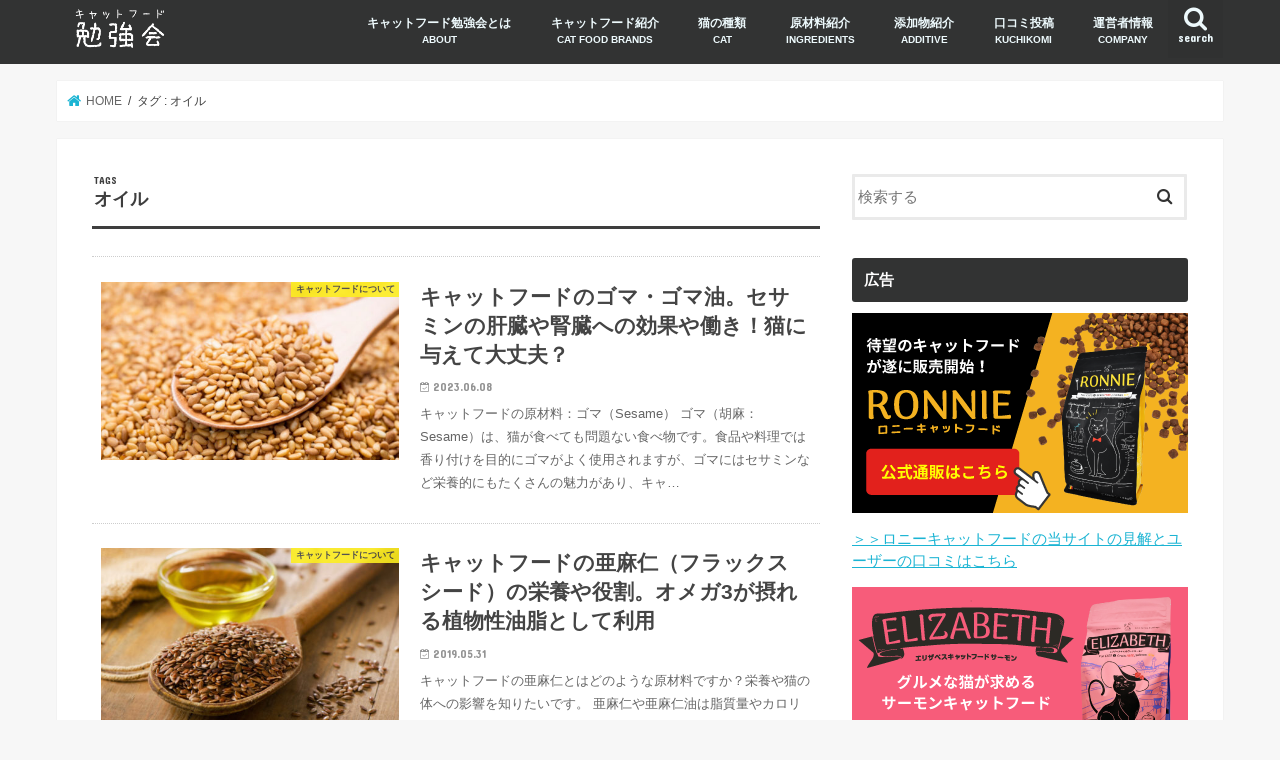

--- FILE ---
content_type: text/html; charset=UTF-8
request_url: https://catfood-study.com/tag/%E3%82%AA%E3%82%A4%E3%83%AB
body_size: 26461
content:
<!doctype html>
<!--[if lt IE 7]><html dir="ltr" lang="ja" class="no-js lt-ie9 lt-ie8 lt-ie7"><![endif]-->
<!--[if (IE 7)&!(IEMobile)]><html dir="ltr" lang="ja" class="no-js lt-ie9 lt-ie8"><![endif]-->
<!--[if (IE 8)&!(IEMobile)]><html dir="ltr" lang="ja" class="no-js lt-ie9"><![endif]-->
<!--[if gt IE 8]><!--> <html dir="ltr" lang="ja" class="no-js"><!--<![endif]-->

<head>
<meta charset="utf-8">
<meta http-equiv="X-UA-Compatible" content="IE=edge">

<meta name="HandheldFriendly" content="True">
<meta name="MobileOptimized" content="320">
<meta name="viewport" content="width=device-width, initial-scale=1"/>


<link rel="pingback" href="https://catfood-study.com/xmlrpc.php">

<!--[if IE]>
<![endif]-->
<!--[if lt IE 9]>
<script src="//html5shiv.googlecode.com/svn/trunk/html5.js"></script>
<script src="//css3-mediaqueries-js.googlecode.com/svn/trunk/css3-mediaqueries.js"></script>
<![endif]-->


<!-- Google tag (gtag.js) -->
<script async src="https://www.googletagmanager.com/gtag/js?id=G-Y53D8EQRFP"></script>
<script>
  window.dataLayer = window.dataLayer || [];
  function gtag(){dataLayer.push(arguments);}
  gtag('js', new Date());

  gtag('config', 'G-Y53D8EQRFP');
</script>
	<style>img:is([sizes="auto" i], [sizes^="auto," i]) { contain-intrinsic-size: 3000px 1500px }</style>
	
		<!-- All in One SEO 4.9.2 - aioseo.com -->
		<title>オイル | キャットフード勉強会</title>
	<meta name="robots" content="max-image-preview:large" />
	<meta name="google-site-verification" content="5rloBzvxiIop3u2X5vpOTvXvveBVLTubTxYnGxbvMF0" />
	<link rel="canonical" href="https://catfood-study.com/tag/%e3%82%aa%e3%82%a4%e3%83%ab" />
	<meta name="generator" content="All in One SEO (AIOSEO) 4.9.2" />
		<script type="application/ld+json" class="aioseo-schema">
			{"@context":"https:\/\/schema.org","@graph":[{"@type":"BreadcrumbList","@id":"https:\/\/catfood-study.com\/tag\/%E3%82%AA%E3%82%A4%E3%83%AB#breadcrumblist","itemListElement":[{"@type":"ListItem","@id":"https:\/\/catfood-study.com#listItem","position":1,"name":"Home","item":"https:\/\/catfood-study.com","nextItem":{"@type":"ListItem","@id":"https:\/\/catfood-study.com\/tag\/%e3%82%aa%e3%82%a4%e3%83%ab#listItem","name":"\u30aa\u30a4\u30eb"}},{"@type":"ListItem","@id":"https:\/\/catfood-study.com\/tag\/%e3%82%aa%e3%82%a4%e3%83%ab#listItem","position":2,"name":"\u30aa\u30a4\u30eb","previousItem":{"@type":"ListItem","@id":"https:\/\/catfood-study.com#listItem","name":"Home"}}]},{"@type":"CollectionPage","@id":"https:\/\/catfood-study.com\/tag\/%E3%82%AA%E3%82%A4%E3%83%AB#collectionpage","url":"https:\/\/catfood-study.com\/tag\/%E3%82%AA%E3%82%A4%E3%83%AB","name":"\u30aa\u30a4\u30eb | \u30ad\u30e3\u30c3\u30c8\u30d5\u30fc\u30c9\u52c9\u5f37\u4f1a","inLanguage":"ja","isPartOf":{"@id":"https:\/\/catfood-study.com\/#website"},"breadcrumb":{"@id":"https:\/\/catfood-study.com\/tag\/%E3%82%AA%E3%82%A4%E3%83%AB#breadcrumblist"}},{"@type":"Organization","@id":"https:\/\/catfood-study.com\/#organization","name":"\u30ad\u30e3\u30c3\u30c8\u30d5\u30fc\u30c9\u52c9\u5f37\u4f1a","description":"\u30da\u30c3\u30c8\u30d5\u30fc\u30c9\u8ca9\u58f2\u58eb\u3068\u30ad\u30e3\u30c3\u30c8\u30d5\u30fc\u30c9\u306e\u52c9\u5f37\u4f1a\uff01\u30ad\u30e3\u30c3\u30c8\u30d5\u30fc\u30c9\u306e\u6bd4\u8f03\u30fb\u53e3\u30b3\u30df\u30b3\u30f3\u30c6\u30f3\u30c4\u304c\u4eba\u6c17\u3067\u3059\u3002","url":"https:\/\/catfood-study.com\/"},{"@type":"WebSite","@id":"https:\/\/catfood-study.com\/#website","url":"https:\/\/catfood-study.com\/","name":"\u30ad\u30e3\u30c3\u30c8\u30d5\u30fc\u30c9\u52c9\u5f37\u4f1a","description":"\u30da\u30c3\u30c8\u30d5\u30fc\u30c9\u8ca9\u58f2\u58eb\u3068\u30ad\u30e3\u30c3\u30c8\u30d5\u30fc\u30c9\u306e\u52c9\u5f37\u4f1a\uff01\u30ad\u30e3\u30c3\u30c8\u30d5\u30fc\u30c9\u306e\u6bd4\u8f03\u30fb\u53e3\u30b3\u30df\u30b3\u30f3\u30c6\u30f3\u30c4\u304c\u4eba\u6c17\u3067\u3059\u3002","inLanguage":"ja","publisher":{"@id":"https:\/\/catfood-study.com\/#organization"}}]}
		</script>
		<!-- All in One SEO -->

<link rel='dns-prefetch' href='//ajax.googleapis.com' />
<link rel='dns-prefetch' href='//stats.wp.com' />
<link rel='dns-prefetch' href='//fonts.googleapis.com' />
<link rel='dns-prefetch' href='//maxcdn.bootstrapcdn.com' />
<link rel='dns-prefetch' href='//v0.wordpress.com' />
<link rel='dns-prefetch' href='//www.googletagmanager.com' />
<link rel="alternate" type="application/rss+xml" title="キャットフード勉強会 &raquo; フィード" href="https://catfood-study.com/feed" />
<link rel="alternate" type="application/rss+xml" title="キャットフード勉強会 &raquo; コメントフィード" href="https://catfood-study.com/comments/feed" />
<script type="text/javascript" id="wpp-js" src="https://catfood-study.com/wp-content/plugins/wordpress-popular-posts/assets/js/wpp.min.js?ver=7.3.6" data-sampling="0" data-sampling-rate="100" data-api-url="https://catfood-study.com/wp-json/wordpress-popular-posts" data-post-id="0" data-token="2c34abcf24" data-lang="0" data-debug="0"></script>
<link rel="alternate" type="application/rss+xml" title="キャットフード勉強会 &raquo; オイル タグのフィード" href="https://catfood-study.com/tag/%e3%82%aa%e3%82%a4%e3%83%ab/feed" />
<script type="text/javascript">
/* <![CDATA[ */
window._wpemojiSettings = {"baseUrl":"https:\/\/s.w.org\/images\/core\/emoji\/16.0.1\/72x72\/","ext":".png","svgUrl":"https:\/\/s.w.org\/images\/core\/emoji\/16.0.1\/svg\/","svgExt":".svg","source":{"concatemoji":"https:\/\/catfood-study.com\/wp-includes\/js\/wp-emoji-release.min.js"}};
/*! This file is auto-generated */
!function(s,n){var o,i,e;function c(e){try{var t={supportTests:e,timestamp:(new Date).valueOf()};sessionStorage.setItem(o,JSON.stringify(t))}catch(e){}}function p(e,t,n){e.clearRect(0,0,e.canvas.width,e.canvas.height),e.fillText(t,0,0);var t=new Uint32Array(e.getImageData(0,0,e.canvas.width,e.canvas.height).data),a=(e.clearRect(0,0,e.canvas.width,e.canvas.height),e.fillText(n,0,0),new Uint32Array(e.getImageData(0,0,e.canvas.width,e.canvas.height).data));return t.every(function(e,t){return e===a[t]})}function u(e,t){e.clearRect(0,0,e.canvas.width,e.canvas.height),e.fillText(t,0,0);for(var n=e.getImageData(16,16,1,1),a=0;a<n.data.length;a++)if(0!==n.data[a])return!1;return!0}function f(e,t,n,a){switch(t){case"flag":return n(e,"\ud83c\udff3\ufe0f\u200d\u26a7\ufe0f","\ud83c\udff3\ufe0f\u200b\u26a7\ufe0f")?!1:!n(e,"\ud83c\udde8\ud83c\uddf6","\ud83c\udde8\u200b\ud83c\uddf6")&&!n(e,"\ud83c\udff4\udb40\udc67\udb40\udc62\udb40\udc65\udb40\udc6e\udb40\udc67\udb40\udc7f","\ud83c\udff4\u200b\udb40\udc67\u200b\udb40\udc62\u200b\udb40\udc65\u200b\udb40\udc6e\u200b\udb40\udc67\u200b\udb40\udc7f");case"emoji":return!a(e,"\ud83e\udedf")}return!1}function g(e,t,n,a){var r="undefined"!=typeof WorkerGlobalScope&&self instanceof WorkerGlobalScope?new OffscreenCanvas(300,150):s.createElement("canvas"),o=r.getContext("2d",{willReadFrequently:!0}),i=(o.textBaseline="top",o.font="600 32px Arial",{});return e.forEach(function(e){i[e]=t(o,e,n,a)}),i}function t(e){var t=s.createElement("script");t.src=e,t.defer=!0,s.head.appendChild(t)}"undefined"!=typeof Promise&&(o="wpEmojiSettingsSupports",i=["flag","emoji"],n.supports={everything:!0,everythingExceptFlag:!0},e=new Promise(function(e){s.addEventListener("DOMContentLoaded",e,{once:!0})}),new Promise(function(t){var n=function(){try{var e=JSON.parse(sessionStorage.getItem(o));if("object"==typeof e&&"number"==typeof e.timestamp&&(new Date).valueOf()<e.timestamp+604800&&"object"==typeof e.supportTests)return e.supportTests}catch(e){}return null}();if(!n){if("undefined"!=typeof Worker&&"undefined"!=typeof OffscreenCanvas&&"undefined"!=typeof URL&&URL.createObjectURL&&"undefined"!=typeof Blob)try{var e="postMessage("+g.toString()+"("+[JSON.stringify(i),f.toString(),p.toString(),u.toString()].join(",")+"));",a=new Blob([e],{type:"text/javascript"}),r=new Worker(URL.createObjectURL(a),{name:"wpTestEmojiSupports"});return void(r.onmessage=function(e){c(n=e.data),r.terminate(),t(n)})}catch(e){}c(n=g(i,f,p,u))}t(n)}).then(function(e){for(var t in e)n.supports[t]=e[t],n.supports.everything=n.supports.everything&&n.supports[t],"flag"!==t&&(n.supports.everythingExceptFlag=n.supports.everythingExceptFlag&&n.supports[t]);n.supports.everythingExceptFlag=n.supports.everythingExceptFlag&&!n.supports.flag,n.DOMReady=!1,n.readyCallback=function(){n.DOMReady=!0}}).then(function(){return e}).then(function(){var e;n.supports.everything||(n.readyCallback(),(e=n.source||{}).concatemoji?t(e.concatemoji):e.wpemoji&&e.twemoji&&(t(e.twemoji),t(e.wpemoji)))}))}((window,document),window._wpemojiSettings);
/* ]]> */
</script>
<link rel='stylesheet' id='wp-customer-reviews-3-frontend-css' href='https://catfood-study.com/wp-content/plugins/wp-customer-reviews/css/wp-customer-reviews.css' type='text/css' media='all' />
<link rel='stylesheet' id='sbi_styles-css' href='https://catfood-study.com/wp-content/plugins/instagram-feed/css/sbi-styles.min.css' type='text/css' media='all' />
<style id='wp-emoji-styles-inline-css' type='text/css'>

	img.wp-smiley, img.emoji {
		display: inline !important;
		border: none !important;
		box-shadow: none !important;
		height: 1em !important;
		width: 1em !important;
		margin: 0 0.07em !important;
		vertical-align: -0.1em !important;
		background: none !important;
		padding: 0 !important;
	}
</style>
<link rel='stylesheet' id='wp-block-library-css' href='https://catfood-study.com/wp-includes/css/dist/block-library/style.min.css' type='text/css' media='all' />
<style id='classic-theme-styles-inline-css' type='text/css'>
/*! This file is auto-generated */
.wp-block-button__link{color:#fff;background-color:#32373c;border-radius:9999px;box-shadow:none;text-decoration:none;padding:calc(.667em + 2px) calc(1.333em + 2px);font-size:1.125em}.wp-block-file__button{background:#32373c;color:#fff;text-decoration:none}
</style>
<style id='rinkerg-gutenberg-rinker-style-inline-css' type='text/css'>
.wp-block-create-block-block{background-color:#21759b;color:#fff;padding:2px}

</style>
<link rel='stylesheet' id='aioseo/css/src/vue/standalone/blocks/table-of-contents/global.scss-css' href='https://catfood-study.com/wp-content/plugins/all-in-one-seo-pack/dist/Lite/assets/css/table-of-contents/global.e90f6d47.css' type='text/css' media='all' />
<link rel='stylesheet' id='mediaelement-css' href='https://catfood-study.com/wp-includes/js/mediaelement/mediaelementplayer-legacy.min.css' type='text/css' media='all' />
<link rel='stylesheet' id='wp-mediaelement-css' href='https://catfood-study.com/wp-includes/js/mediaelement/wp-mediaelement.min.css' type='text/css' media='all' />
<style id='jetpack-sharing-buttons-style-inline-css' type='text/css'>
.jetpack-sharing-buttons__services-list{display:flex;flex-direction:row;flex-wrap:wrap;gap:0;list-style-type:none;margin:5px;padding:0}.jetpack-sharing-buttons__services-list.has-small-icon-size{font-size:12px}.jetpack-sharing-buttons__services-list.has-normal-icon-size{font-size:16px}.jetpack-sharing-buttons__services-list.has-large-icon-size{font-size:24px}.jetpack-sharing-buttons__services-list.has-huge-icon-size{font-size:36px}@media print{.jetpack-sharing-buttons__services-list{display:none!important}}.editor-styles-wrapper .wp-block-jetpack-sharing-buttons{gap:0;padding-inline-start:0}ul.jetpack-sharing-buttons__services-list.has-background{padding:1.25em 2.375em}
</style>
<style id='global-styles-inline-css' type='text/css'>
:root{--wp--preset--aspect-ratio--square: 1;--wp--preset--aspect-ratio--4-3: 4/3;--wp--preset--aspect-ratio--3-4: 3/4;--wp--preset--aspect-ratio--3-2: 3/2;--wp--preset--aspect-ratio--2-3: 2/3;--wp--preset--aspect-ratio--16-9: 16/9;--wp--preset--aspect-ratio--9-16: 9/16;--wp--preset--color--black: #000000;--wp--preset--color--cyan-bluish-gray: #abb8c3;--wp--preset--color--white: #ffffff;--wp--preset--color--pale-pink: #f78da7;--wp--preset--color--vivid-red: #cf2e2e;--wp--preset--color--luminous-vivid-orange: #ff6900;--wp--preset--color--luminous-vivid-amber: #fcb900;--wp--preset--color--light-green-cyan: #7bdcb5;--wp--preset--color--vivid-green-cyan: #00d084;--wp--preset--color--pale-cyan-blue: #8ed1fc;--wp--preset--color--vivid-cyan-blue: #0693e3;--wp--preset--color--vivid-purple: #9b51e0;--wp--preset--gradient--vivid-cyan-blue-to-vivid-purple: linear-gradient(135deg,rgba(6,147,227,1) 0%,rgb(155,81,224) 100%);--wp--preset--gradient--light-green-cyan-to-vivid-green-cyan: linear-gradient(135deg,rgb(122,220,180) 0%,rgb(0,208,130) 100%);--wp--preset--gradient--luminous-vivid-amber-to-luminous-vivid-orange: linear-gradient(135deg,rgba(252,185,0,1) 0%,rgba(255,105,0,1) 100%);--wp--preset--gradient--luminous-vivid-orange-to-vivid-red: linear-gradient(135deg,rgba(255,105,0,1) 0%,rgb(207,46,46) 100%);--wp--preset--gradient--very-light-gray-to-cyan-bluish-gray: linear-gradient(135deg,rgb(238,238,238) 0%,rgb(169,184,195) 100%);--wp--preset--gradient--cool-to-warm-spectrum: linear-gradient(135deg,rgb(74,234,220) 0%,rgb(151,120,209) 20%,rgb(207,42,186) 40%,rgb(238,44,130) 60%,rgb(251,105,98) 80%,rgb(254,248,76) 100%);--wp--preset--gradient--blush-light-purple: linear-gradient(135deg,rgb(255,206,236) 0%,rgb(152,150,240) 100%);--wp--preset--gradient--blush-bordeaux: linear-gradient(135deg,rgb(254,205,165) 0%,rgb(254,45,45) 50%,rgb(107,0,62) 100%);--wp--preset--gradient--luminous-dusk: linear-gradient(135deg,rgb(255,203,112) 0%,rgb(199,81,192) 50%,rgb(65,88,208) 100%);--wp--preset--gradient--pale-ocean: linear-gradient(135deg,rgb(255,245,203) 0%,rgb(182,227,212) 50%,rgb(51,167,181) 100%);--wp--preset--gradient--electric-grass: linear-gradient(135deg,rgb(202,248,128) 0%,rgb(113,206,126) 100%);--wp--preset--gradient--midnight: linear-gradient(135deg,rgb(2,3,129) 0%,rgb(40,116,252) 100%);--wp--preset--font-size--small: 13px;--wp--preset--font-size--medium: 20px;--wp--preset--font-size--large: 36px;--wp--preset--font-size--x-large: 42px;--wp--preset--spacing--20: 0.44rem;--wp--preset--spacing--30: 0.67rem;--wp--preset--spacing--40: 1rem;--wp--preset--spacing--50: 1.5rem;--wp--preset--spacing--60: 2.25rem;--wp--preset--spacing--70: 3.38rem;--wp--preset--spacing--80: 5.06rem;--wp--preset--shadow--natural: 6px 6px 9px rgba(0, 0, 0, 0.2);--wp--preset--shadow--deep: 12px 12px 50px rgba(0, 0, 0, 0.4);--wp--preset--shadow--sharp: 6px 6px 0px rgba(0, 0, 0, 0.2);--wp--preset--shadow--outlined: 6px 6px 0px -3px rgba(255, 255, 255, 1), 6px 6px rgba(0, 0, 0, 1);--wp--preset--shadow--crisp: 6px 6px 0px rgba(0, 0, 0, 1);}:where(.is-layout-flex){gap: 0.5em;}:where(.is-layout-grid){gap: 0.5em;}body .is-layout-flex{display: flex;}.is-layout-flex{flex-wrap: wrap;align-items: center;}.is-layout-flex > :is(*, div){margin: 0;}body .is-layout-grid{display: grid;}.is-layout-grid > :is(*, div){margin: 0;}:where(.wp-block-columns.is-layout-flex){gap: 2em;}:where(.wp-block-columns.is-layout-grid){gap: 2em;}:where(.wp-block-post-template.is-layout-flex){gap: 1.25em;}:where(.wp-block-post-template.is-layout-grid){gap: 1.25em;}.has-black-color{color: var(--wp--preset--color--black) !important;}.has-cyan-bluish-gray-color{color: var(--wp--preset--color--cyan-bluish-gray) !important;}.has-white-color{color: var(--wp--preset--color--white) !important;}.has-pale-pink-color{color: var(--wp--preset--color--pale-pink) !important;}.has-vivid-red-color{color: var(--wp--preset--color--vivid-red) !important;}.has-luminous-vivid-orange-color{color: var(--wp--preset--color--luminous-vivid-orange) !important;}.has-luminous-vivid-amber-color{color: var(--wp--preset--color--luminous-vivid-amber) !important;}.has-light-green-cyan-color{color: var(--wp--preset--color--light-green-cyan) !important;}.has-vivid-green-cyan-color{color: var(--wp--preset--color--vivid-green-cyan) !important;}.has-pale-cyan-blue-color{color: var(--wp--preset--color--pale-cyan-blue) !important;}.has-vivid-cyan-blue-color{color: var(--wp--preset--color--vivid-cyan-blue) !important;}.has-vivid-purple-color{color: var(--wp--preset--color--vivid-purple) !important;}.has-black-background-color{background-color: var(--wp--preset--color--black) !important;}.has-cyan-bluish-gray-background-color{background-color: var(--wp--preset--color--cyan-bluish-gray) !important;}.has-white-background-color{background-color: var(--wp--preset--color--white) !important;}.has-pale-pink-background-color{background-color: var(--wp--preset--color--pale-pink) !important;}.has-vivid-red-background-color{background-color: var(--wp--preset--color--vivid-red) !important;}.has-luminous-vivid-orange-background-color{background-color: var(--wp--preset--color--luminous-vivid-orange) !important;}.has-luminous-vivid-amber-background-color{background-color: var(--wp--preset--color--luminous-vivid-amber) !important;}.has-light-green-cyan-background-color{background-color: var(--wp--preset--color--light-green-cyan) !important;}.has-vivid-green-cyan-background-color{background-color: var(--wp--preset--color--vivid-green-cyan) !important;}.has-pale-cyan-blue-background-color{background-color: var(--wp--preset--color--pale-cyan-blue) !important;}.has-vivid-cyan-blue-background-color{background-color: var(--wp--preset--color--vivid-cyan-blue) !important;}.has-vivid-purple-background-color{background-color: var(--wp--preset--color--vivid-purple) !important;}.has-black-border-color{border-color: var(--wp--preset--color--black) !important;}.has-cyan-bluish-gray-border-color{border-color: var(--wp--preset--color--cyan-bluish-gray) !important;}.has-white-border-color{border-color: var(--wp--preset--color--white) !important;}.has-pale-pink-border-color{border-color: var(--wp--preset--color--pale-pink) !important;}.has-vivid-red-border-color{border-color: var(--wp--preset--color--vivid-red) !important;}.has-luminous-vivid-orange-border-color{border-color: var(--wp--preset--color--luminous-vivid-orange) !important;}.has-luminous-vivid-amber-border-color{border-color: var(--wp--preset--color--luminous-vivid-amber) !important;}.has-light-green-cyan-border-color{border-color: var(--wp--preset--color--light-green-cyan) !important;}.has-vivid-green-cyan-border-color{border-color: var(--wp--preset--color--vivid-green-cyan) !important;}.has-pale-cyan-blue-border-color{border-color: var(--wp--preset--color--pale-cyan-blue) !important;}.has-vivid-cyan-blue-border-color{border-color: var(--wp--preset--color--vivid-cyan-blue) !important;}.has-vivid-purple-border-color{border-color: var(--wp--preset--color--vivid-purple) !important;}.has-vivid-cyan-blue-to-vivid-purple-gradient-background{background: var(--wp--preset--gradient--vivid-cyan-blue-to-vivid-purple) !important;}.has-light-green-cyan-to-vivid-green-cyan-gradient-background{background: var(--wp--preset--gradient--light-green-cyan-to-vivid-green-cyan) !important;}.has-luminous-vivid-amber-to-luminous-vivid-orange-gradient-background{background: var(--wp--preset--gradient--luminous-vivid-amber-to-luminous-vivid-orange) !important;}.has-luminous-vivid-orange-to-vivid-red-gradient-background{background: var(--wp--preset--gradient--luminous-vivid-orange-to-vivid-red) !important;}.has-very-light-gray-to-cyan-bluish-gray-gradient-background{background: var(--wp--preset--gradient--very-light-gray-to-cyan-bluish-gray) !important;}.has-cool-to-warm-spectrum-gradient-background{background: var(--wp--preset--gradient--cool-to-warm-spectrum) !important;}.has-blush-light-purple-gradient-background{background: var(--wp--preset--gradient--blush-light-purple) !important;}.has-blush-bordeaux-gradient-background{background: var(--wp--preset--gradient--blush-bordeaux) !important;}.has-luminous-dusk-gradient-background{background: var(--wp--preset--gradient--luminous-dusk) !important;}.has-pale-ocean-gradient-background{background: var(--wp--preset--gradient--pale-ocean) !important;}.has-electric-grass-gradient-background{background: var(--wp--preset--gradient--electric-grass) !important;}.has-midnight-gradient-background{background: var(--wp--preset--gradient--midnight) !important;}.has-small-font-size{font-size: var(--wp--preset--font-size--small) !important;}.has-medium-font-size{font-size: var(--wp--preset--font-size--medium) !important;}.has-large-font-size{font-size: var(--wp--preset--font-size--large) !important;}.has-x-large-font-size{font-size: var(--wp--preset--font-size--x-large) !important;}
:where(.wp-block-post-template.is-layout-flex){gap: 1.25em;}:where(.wp-block-post-template.is-layout-grid){gap: 1.25em;}
:where(.wp-block-columns.is-layout-flex){gap: 2em;}:where(.wp-block-columns.is-layout-grid){gap: 2em;}
:root :where(.wp-block-pullquote){font-size: 1.5em;line-height: 1.6;}
</style>
<link rel='stylesheet' id='contact-form-7-css' href='https://catfood-study.com/wp-content/plugins/contact-form-7/includes/css/styles.css' type='text/css' media='all' />
<link rel='stylesheet' id='sb-type-std-css' href='https://catfood-study.com/wp-content/plugins/speech-bubble/css/sb-type-std.css' type='text/css' media='all' />
<link rel='stylesheet' id='sb-type-fb-css' href='https://catfood-study.com/wp-content/plugins/speech-bubble/css/sb-type-fb.css' type='text/css' media='all' />
<link rel='stylesheet' id='sb-type-fb-flat-css' href='https://catfood-study.com/wp-content/plugins/speech-bubble/css/sb-type-fb-flat.css' type='text/css' media='all' />
<link rel='stylesheet' id='sb-type-ln-css' href='https://catfood-study.com/wp-content/plugins/speech-bubble/css/sb-type-ln.css' type='text/css' media='all' />
<link rel='stylesheet' id='sb-type-ln-flat-css' href='https://catfood-study.com/wp-content/plugins/speech-bubble/css/sb-type-ln-flat.css' type='text/css' media='all' />
<link rel='stylesheet' id='sb-type-pink-css' href='https://catfood-study.com/wp-content/plugins/speech-bubble/css/sb-type-pink.css' type='text/css' media='all' />
<link rel='stylesheet' id='sb-type-rtail-css' href='https://catfood-study.com/wp-content/plugins/speech-bubble/css/sb-type-rtail.css' type='text/css' media='all' />
<link rel='stylesheet' id='sb-type-drop-css' href='https://catfood-study.com/wp-content/plugins/speech-bubble/css/sb-type-drop.css' type='text/css' media='all' />
<link rel='stylesheet' id='sb-type-think-css' href='https://catfood-study.com/wp-content/plugins/speech-bubble/css/sb-type-think.css' type='text/css' media='all' />
<link rel='stylesheet' id='sb-no-br-css' href='https://catfood-study.com/wp-content/plugins/speech-bubble/css/sb-no-br.css' type='text/css' media='all' />
<link rel='stylesheet' id='toc-screen-css' href='https://catfood-study.com/wp-content/plugins/table-of-contents-plus/screen.min.css' type='text/css' media='all' />
<link rel='stylesheet' id='wordpress-popular-posts-css-css' href='https://catfood-study.com/wp-content/plugins/wordpress-popular-posts/assets/css/wpp.css' type='text/css' media='all' />
<link rel='stylesheet' id='yyi_rinker_stylesheet-css' href='https://catfood-study.com/wp-content/plugins/yyi-rinker/css/style.css?v=1.11.1' type='text/css' media='all' />
<link rel='stylesheet' id='style-css' href='https://catfood-study.com/wp-content/themes/jstork/style.css' type='text/css' media='all' />
<link rel='stylesheet' id='child-style-css' href='https://catfood-study.com/wp-content/themes/jstork_custom/style.css' type='text/css' media='all' />
<link rel='stylesheet' id='slick-css' href='https://catfood-study.com/wp-content/themes/jstork/library/css/slick.css' type='text/css' media='all' />
<link rel='stylesheet' id='shortcode-css' href='https://catfood-study.com/wp-content/themes/jstork/library/css/shortcode.css' type='text/css' media='all' />
<link rel='stylesheet' id='gf_Concert-css' href='//fonts.googleapis.com/css?family=Concert+One' type='text/css' media='all' />
<link rel='stylesheet' id='gf_Lato-css' href='//fonts.googleapis.com/css?family=Lato' type='text/css' media='all' />
<link rel='stylesheet' id='fontawesome-css' href='//maxcdn.bootstrapcdn.com/font-awesome/4.7.0/css/font-awesome.min.css' type='text/css' media='all' />
<link rel='stylesheet' id='remodal-css' href='https://catfood-study.com/wp-content/themes/jstork/library/css/remodal.css' type='text/css' media='all' />
<link rel='stylesheet' id='animate-css' href='https://catfood-study.com/wp-content/themes/jstork/library/css/animate.min.css' type='text/css' media='all' />
<link rel='stylesheet' id='tablepress-default-css' href='https://catfood-study.com/wp-content/tablepress-combined.min.css' type='text/css' media='all' />
<script type="text/javascript" src="//ajax.googleapis.com/ajax/libs/jquery/1.12.4/jquery.min.js" id="jquery-js"></script>
<script type="text/javascript" src="https://catfood-study.com/wp-content/plugins/wp-customer-reviews/js/wp-customer-reviews.js" id="wp-customer-reviews-3-frontend-js"></script>
<link rel="https://api.w.org/" href="https://catfood-study.com/wp-json/" /><link rel="alternate" title="JSON" type="application/json" href="https://catfood-study.com/wp-json/wp/v2/tags/455" /><link rel="EditURI" type="application/rsd+xml" title="RSD" href="https://catfood-study.com/xmlrpc.php?rsd" />

<meta name="generator" content="Site Kit by Google 1.171.0" />	<style>img#wpstats{display:none}</style>
		            <style id="wpp-loading-animation-styles">@-webkit-keyframes bgslide{from{background-position-x:0}to{background-position-x:-200%}}@keyframes bgslide{from{background-position-x:0}to{background-position-x:-200%}}.wpp-widget-block-placeholder,.wpp-shortcode-placeholder{margin:0 auto;width:60px;height:3px;background:#dd3737;background:linear-gradient(90deg,#dd3737 0%,#571313 10%,#dd3737 100%);background-size:200% auto;border-radius:3px;-webkit-animation:bgslide 1s infinite linear;animation:bgslide 1s infinite linear}</style>
            <style>
.yyi-rinker-images {
    display: flex;
    justify-content: center;
    align-items: center;
    position: relative;

}
div.yyi-rinker-image img.yyi-rinker-main-img.hidden {
    display: none;
}

.yyi-rinker-images-arrow {
    cursor: pointer;
    position: absolute;
    top: 50%;
    display: block;
    margin-top: -11px;
    opacity: 0.6;
    width: 22px;
}

.yyi-rinker-images-arrow-left{
    left: -10px;
}
.yyi-rinker-images-arrow-right{
    right: -10px;
}

.yyi-rinker-images-arrow-left.hidden {
    display: none;
}

.yyi-rinker-images-arrow-right.hidden {
    display: none;
}
div.yyi-rinker-contents.yyi-rinker-design-tate  div.yyi-rinker-box{
    flex-direction: column;
}

div.yyi-rinker-contents.yyi-rinker-design-slim div.yyi-rinker-box .yyi-rinker-links {
    flex-direction: column;
}

div.yyi-rinker-contents.yyi-rinker-design-slim div.yyi-rinker-info {
    width: 100%;
}

div.yyi-rinker-contents.yyi-rinker-design-slim .yyi-rinker-title {
    text-align: center;
}

div.yyi-rinker-contents.yyi-rinker-design-slim .yyi-rinker-links {
    text-align: center;
}
div.yyi-rinker-contents.yyi-rinker-design-slim .yyi-rinker-image {
    margin: auto;
}

div.yyi-rinker-contents.yyi-rinker-design-slim div.yyi-rinker-info ul.yyi-rinker-links li {
	align-self: stretch;
}
div.yyi-rinker-contents.yyi-rinker-design-slim div.yyi-rinker-box div.yyi-rinker-info {
	padding: 0;
}
div.yyi-rinker-contents.yyi-rinker-design-slim div.yyi-rinker-box {
	flex-direction: column;
	padding: 14px 5px 0;
}

.yyi-rinker-design-slim div.yyi-rinker-box div.yyi-rinker-info {
	text-align: center;
}

.yyi-rinker-design-slim div.price-box span.price {
	display: block;
}

div.yyi-rinker-contents.yyi-rinker-design-slim div.yyi-rinker-info div.yyi-rinker-title a{
	font-size:16px;
}

div.yyi-rinker-contents.yyi-rinker-design-slim ul.yyi-rinker-links li.amazonkindlelink:before,  div.yyi-rinker-contents.yyi-rinker-design-slim ul.yyi-rinker-links li.amazonlink:before,  div.yyi-rinker-contents.yyi-rinker-design-slim ul.yyi-rinker-links li.rakutenlink:before, div.yyi-rinker-contents.yyi-rinker-design-slim ul.yyi-rinker-links li.yahoolink:before, div.yyi-rinker-contents.yyi-rinker-design-slim ul.yyi-rinker-links li.mercarilink:before {
	font-size:12px;
}

div.yyi-rinker-contents.yyi-rinker-design-slim ul.yyi-rinker-links li a {
	font-size: 13px;
}
.entry-content ul.yyi-rinker-links li {
	padding: 0;
}

div.yyi-rinker-contents .yyi-rinker-attention.attention_desing_right_ribbon {
    width: 89px;
    height: 91px;
    position: absolute;
    top: -1px;
    right: -1px;
    left: auto;
    overflow: hidden;
}

div.yyi-rinker-contents .yyi-rinker-attention.attention_desing_right_ribbon span {
    display: inline-block;
    width: 146px;
    position: absolute;
    padding: 4px 0;
    left: -13px;
    top: 12px;
    text-align: center;
    font-size: 12px;
    line-height: 24px;
    -webkit-transform: rotate(45deg);
    transform: rotate(45deg);
    box-shadow: 0 1px 3px rgba(0, 0, 0, 0.2);
}

div.yyi-rinker-contents .yyi-rinker-attention.attention_desing_right_ribbon {
    background: none;
}
.yyi-rinker-attention.attention_desing_right_ribbon .yyi-rinker-attention-after,
.yyi-rinker-attention.attention_desing_right_ribbon .yyi-rinker-attention-before{
display:none;
}
div.yyi-rinker-use-right_ribbon div.yyi-rinker-title {
    margin-right: 2rem;
}

				</style><style type="text/css">
body{color: #3E3E3E;}
a, #breadcrumb li.bc_homelink a::before, .authorbox .author_sns li a::before{color: #1BB4D3;}
a:hover{color: #E69B9B;}
.article-footer .post-categories li a,.article-footer .tags a,.accordionBtn{  background: #1BB4D3;  border-color: #1BB4D3;}
.article-footer .tags a{color:#1BB4D3; background: none;}
.article-footer .post-categories li a:hover,.article-footer .tags a:hover,.accordionBtn.active{ background:#E69B9B;  border-color:#E69B9B;}
input[type="text"],input[type="password"],input[type="datetime"],input[type="datetime-local"],input[type="date"],input[type="month"],input[type="time"],input[type="week"],input[type="number"],input[type="email"],input[type="url"],input[type="search"],input[type="tel"],input[type="color"],select,textarea,.field { background-color: #ffffff;}
.header{color: #ffffff;}
.bgfull .header,.header.bg,.header #inner-header,.menu-sp{background: #323333;}
#logo a{color: #ffffff;}
#g_nav .nav li a,.nav_btn,.menu-sp a,.menu-sp a,.menu-sp > ul:after{color: #edf9fc;}
#logo a:hover,#g_nav .nav li a:hover,.nav_btn:hover{color:#eeeeee;}
@media only screen and (min-width: 768px) {
.nav > li > a:after{background: #eeeeee;}
.nav ul {background: #666666;}
#g_nav .nav li ul.sub-menu li a{color: #f7f7f7;}
}
@media only screen and (max-width: 1165px) {
.site_description{background: #323333; color: #ffffff;}
}
#inner-content, #breadcrumb, .entry-content blockquote:before, .entry-content blockquote:after{background: #ffffff}
.top-post-list .post-list:before{background: #1BB4D3;}
.widget li a:after{color: #1BB4D3;}
.entry-content h2,.widgettitle,.accordion::before{background: #323333; color: #ffffff;}
.entry-content h3{border-color: #323333;}
.h_boader .entry-content h2{border-color: #323333; color: #3E3E3E;}
.h_balloon .entry-content h2:after{border-top-color: #323333;}
.entry-content ul li:before{ background: #323333;}
.entry-content ol li:before{ background: #323333;}
.post-list-card .post-list .eyecatch .cat-name,.top-post-list .post-list .eyecatch .cat-name,.byline .cat-name,.single .authorbox .author-newpost li .cat-name,.related-box li .cat-name,.carouselwrap .cat-name,.eyecatch .cat-name{background: #fcee21; color:  #444444;}
ul.wpp-list li a:before{background: #323333; color: #ffffff;}
.readmore a{border:1px solid #1BB4D3;color:#1BB4D3;}
.readmore a:hover{background:#1BB4D3;color:#fff;}
.btn-wrap a{background: #1BB4D3;border: 1px solid #1BB4D3;}
.btn-wrap a:hover{background: #E69B9B;border-color: #E69B9B;}
.btn-wrap.simple a{border:1px solid #1BB4D3;color:#1BB4D3;}
.btn-wrap.simple a:hover{background:#1BB4D3;}
.blue-btn, .comment-reply-link, #submit { background-color: #1BB4D3; }
.blue-btn:hover, .comment-reply-link:hover, #submit:hover, .blue-btn:focus, .comment-reply-link:focus, #submit:focus {background-color: #E69B9B; }
#sidebar1{color: #444444;}
.widget:not(.widget_text) a{color:#666666;}
.widget:not(.widget_text) a:hover{color:#999999;}
.bgfull #footer-top,#footer-top .inner,.cta-inner{background-color: #666666; color: #CACACA;}
.footer a,#footer-top a{color: #f7f7f7;}
#footer-top .widgettitle{color: #CACACA;}
.bgfull .footer,.footer.bg,.footer .inner {background-color: #666666;color: #CACACA;}
.footer-links li a:before{ color: #323333;}
.pagination a, .pagination span,.page-links a{border-color: #1BB4D3; color: #1BB4D3;}
.pagination .current,.pagination .current:hover,.page-links ul > li > span{background-color: #1BB4D3; border-color: #1BB4D3;}
.pagination a:hover, .pagination a:focus,.page-links a:hover, .page-links a:focus{background-color: #1BB4D3; color: #fff;}
</style>
<link rel="icon" href="https://catfood-study.com/wp-content/uploads/2021/07/cropped-neko-32x32.jpg" sizes="32x32" />
<link rel="icon" href="https://catfood-study.com/wp-content/uploads/2021/07/cropped-neko-192x192.jpg" sizes="192x192" />
<link rel="apple-touch-icon" href="https://catfood-study.com/wp-content/uploads/2021/07/cropped-neko-180x180.jpg" />
<meta name="msapplication-TileImage" content="https://catfood-study.com/wp-content/uploads/2021/07/cropped-neko-270x270.jpg" />
		<style type="text/css" id="wp-custom-css">
			.bg-yellow {
  background: linear-gradient(transparent 40%, #ffff66 40%);
}
h2.suzuki:before {
content:"";
background: url(https://catfood-study.com/wp-content/uploads/2017/12/list-suzuki.png) no-repeat;
display: inline-block;
width: 30px;
height: 30px;
vertical-align: middle;
margin: 0 10px 3px 0;
}
#g_nav, #g_nav .nav {
    margin-right: 25px;
}
.widget.widget_tag_cloud a{
	color: #fff !important;
}
ul.box_side_food li {
    margin-bottom: 5px;
}
ul.genzairyo{
	margin-bottom: 1.5rem
}
ul.genzairyo li {
    display: inline-block;
}
ul.genzairyo li figure{
	float: left;
	margin-right: 5px;
}
ul.genzairyo li figure img{
	width: 30px;
}

.wpcr3_review blockquote {
    padding: 0;
    margin: 0;
    position: relative;
    border: none;
    opacity: .8;
}

.wpcr3_review blockquote:before{
	content:none;
}
.wpcr3_review blockquote:after{
	content:none;
}

div.wpcr3_review blockquote.wpcr3_content p {display:block !important;}

.wpcr3_div_2 {
	width:100%;align-content
	overflow: hidden;

}
.wpp-list li a{
	text-decoration: none;
	color: #787878;
}

.tablepress td, 
.tablepress th {
    border-right: 1px solid #ccc; /* 縦線の色（薄いグレー） */
}		</style>
		<!-- Global site tag (gtag.js) - AdWords: 798236223 -->
<script async src="https://www.googletagmanager.com/gtag/js?id=AW-798236223"></script>
<script>
  window.dataLayer = window.dataLayer || [];
  function gtag(){dataLayer.push(arguments);}
  gtag('js', new Date());

  gtag('config', 'AW-798236223');
</script>
<!-- Facebook Pixel Code -->
<script>
  !function(f,b,e,v,n,t,s)
  {if(f.fbq)return;n=f.fbq=function(){n.callMethod?
  n.callMethod.apply(n,arguments):n.queue.push(arguments)};
  if(!f._fbq)f._fbq=n;n.push=n;n.loaded=!0;n.version='2.0';
  n.queue=[];t=b.createElement(e);t.async=!0;
  t.src=v;s=b.getElementsByTagName(e)[0];
  s.parentNode.insertBefore(t,s)}(window, document,'script',
  'https://connect.facebook.net/en_US/fbevents.js');
  fbq('init', '469112553529370');
  fbq('track', 'PageView_catfood_study');
</script>
<noscript><img height="1" width="1" style="display:none"
  src="https://www.facebook.com/tr?id=469112553529370&ev=PageView&noscript=1"
/></noscript>
<!-- End Facebook Pixel Code -->

</head>

<body class="archive tag tag-455 wp-theme-jstork wp-child-theme-jstork_custom bgfull pannavi_on h_boader sidebarright date_on" onCopy="return false;" >
<div id="container" class="h_boader  date_on">

<header class="header animated fadeIn bgfull " role="banner">
<div id="inner-header" class="wrap cf">
<div id="logo" class="gf ">
<p class="h1 img"><a href="https://catfood-study.com"><img src="https://catfood-study.com/wp-content/uploads/2016/08/logo.png" alt="キャットフード勉強会"></a></p>
</div>

<nav id="g_nav" role="navigation">
<a href="#searchbox" data-remodal-target="searchbox" class="nav_btn search_btn"><span class="text gf">search</span></a>

<ul id="menu-%e3%83%a1%e3%83%8b%e3%83%a5%e3%83%bc" class="nav top-nav cf"><li id="menu-item-187" class="menu-item menu-item-type-post_type menu-item-object-page menu-item-home menu-item-187"><a href="https://catfood-study.com/about.html">キャットフード勉強会とは<br / ><font size="1">ABOUT</font></a></li>
<li id="menu-item-1166" class="menu-item menu-item-type-custom menu-item-object-custom menu-item-1166"><a href="https://catfood-study.com/about_catfood">キャットフード紹介<br / ><font size="1">CAT FOOD BRANDS</font></a></li>
<li id="menu-item-3204" class="menu-item menu-item-type-custom menu-item-object-custom menu-item-3204"><a href="https://catfood-study.com/tag/cat-species">猫の種類<br / ><font size="1">CAT</font></a></li>
<li id="menu-item-11072" class="menu-item menu-item-type-custom menu-item-object-custom menu-item-11072"><a href="https://catfood-study.com/tag/genzairyo">原材料紹介<br / ><font size="1">INGREDIENTS</font></a></li>
<li id="menu-item-11074" class="menu-item menu-item-type-custom menu-item-object-custom menu-item-11074"><a href="https://catfood-study.com/tag/additive">添加物紹介<br / ><font size="1">ADDITIVE</font></a></li>
<li id="menu-item-1993" class="menu-item menu-item-type-post_type menu-item-object-page menu-item-1993"><a href="https://catfood-study.com/kuchikomi.html">口コミ投稿<br / ><font size="1">KUCHIKOMI</font></a></li>
<li id="menu-item-1948" class="menu-item menu-item-type-post_type menu-item-object-page menu-item-privacy-policy menu-item-1948"><a rel="privacy-policy" href="https://catfood-study.com/company.html">運営者情報<br / ><font size="1">COMPANY</font></a></li>
</ul></nav>

<a href="#spnavi" data-remodal-target="spnavi" class="nav_btn"><span class="text gf">menu</span></a>


</div>
</header>


<div class="remodal" data-remodal-id="spnavi" data-remodal-options="hashTracking:false">
<button data-remodal-action="close" class="remodal-close"><span class="text gf">CLOSE</span></button>
<ul id="menu-%e3%83%a1%e3%83%8b%e3%83%a5%e3%83%bc-1" class="sp_g_nav nav top-nav cf"><li class="menu-item menu-item-type-post_type menu-item-object-page menu-item-home menu-item-187"><a href="https://catfood-study.com/about.html">キャットフード勉強会とは<br / ><font size="1">ABOUT</font></a></li>
<li class="menu-item menu-item-type-custom menu-item-object-custom menu-item-1166"><a href="https://catfood-study.com/about_catfood">キャットフード紹介<br / ><font size="1">CAT FOOD BRANDS</font></a></li>
<li class="menu-item menu-item-type-custom menu-item-object-custom menu-item-3204"><a href="https://catfood-study.com/tag/cat-species">猫の種類<br / ><font size="1">CAT</font></a></li>
<li class="menu-item menu-item-type-custom menu-item-object-custom menu-item-11072"><a href="https://catfood-study.com/tag/genzairyo">原材料紹介<br / ><font size="1">INGREDIENTS</font></a></li>
<li class="menu-item menu-item-type-custom menu-item-object-custom menu-item-11074"><a href="https://catfood-study.com/tag/additive">添加物紹介<br / ><font size="1">ADDITIVE</font></a></li>
<li class="menu-item menu-item-type-post_type menu-item-object-page menu-item-1993"><a href="https://catfood-study.com/kuchikomi.html">口コミ投稿<br / ><font size="1">KUCHIKOMI</font></a></li>
<li class="menu-item menu-item-type-post_type menu-item-object-page menu-item-privacy-policy menu-item-1948"><a rel="privacy-policy" href="https://catfood-study.com/company.html">運営者情報<br / ><font size="1">COMPANY</font></a></li>
</ul><button data-remodal-action="close" class="remodal-close"><span class="text gf">CLOSE</span></button>
</div>



<div class="remodal searchbox" data-remodal-id="searchbox" data-remodal-options="hashTracking:false">
<div class="search cf"><dl><dt>キーワードで記事を検索</dt><dd><form role="search" method="get" id="searchform" class="searchform cf" action="https://catfood-study.com/" >
		<input type="search" placeholder="検索する" value="" name="s" id="s" />
		<button type="submit" id="searchsubmit" ><i class="fa fa-search"></i></button>
		</form></dd></dl></div>
<button data-remodal-action="close" class="remodal-close"><span class="text gf">CLOSE</span></button>
</div>







<div id="breadcrumb" class="breadcrumb inner wrap cf"><ul itemscope itemtype="http://schema.org/BreadcrumbList"><li itemprop="itemListElement" itemscope itemtype="http://schema.org/ListItem" class="bc_homelink"><a itemprop="item" href="https://catfood-study.com/"><span itemprop="name"> HOME</span></a><meta itemprop="position" content="1" /></li><li itemprop="itemListElement" itemscope itemtype="http://schema.org/ListItem"><span itemprop="name">タグ : オイル</span><meta itemprop="position" content="2" /></li></ul></div><div id="content">
<div id="inner-content" class="wrap cf">
<main id="main" class="m-all t-all d-5of7 cf" role="main">
<div class="archivettl">
<h1 class="archive-title ttl-tags h2">
オイル</h1>
</div>

		<div class="top-post-list">

<article class="post-list animated fadeIn post-21574 post type-post status-publish format-standard has-post-thumbnail category-catfood tag-455 tag-genzairyo article cf" role="article">
<a href="https://catfood-study.com/catfood/sesame.html" rel="bookmark" title="キャットフードのゴマ・ゴマ油。セサミンの肝臓や腎臓への効果や働き！猫に与えて大丈夫？" class="cf">


<figure class="eyecatch">
<img width="486" height="290" src="https://catfood-study.com/wp-content/uploads/2023/06/catfood-Sesame-486x290.jpeg" class="attachment-home-thum size-home-thum wp-post-image" alt="キャットフード　ゴマ" decoding="async" loading="lazy" /><span class="cat-name cat-id-133">キャットフードについて</span>
</figure>

<section class="entry-content">
<h1 class="h2 entry-title">キャットフードのゴマ・ゴマ油。セサミンの肝臓や腎臓への効果や働き！猫に与えて大丈夫？</h1>

<p class="byline entry-meta vcard">
<span class="date gf updated">2023.06.08</span>
<span class="writer name author"><span class="fn">【執筆】鈴木利奈</span></span>
</p>

<div class="description"><p>キャットフードの原材料：ゴマ（Sesame） ゴマ（胡麻：Sesame）は、猫が食べても問題ない食べ物です。食品や料理では香り付けを目的にゴマがよく使用されますが、ゴマにはセサミンなど栄養的にもたくさんの魅力があり、キャ&#8230;</p>
</div>

</section>
</a>
</article>


<article class="post-list animated fadeIn post-9062 post type-post status-publish format-standard has-post-thumbnail category-catfood tag-455 tag-81 tag-genzairyo article cf" role="article">
<a href="https://catfood-study.com/catfood/about-flaxseed.html" rel="bookmark" title="キャットフードの亜麻仁（フラックスシード）の栄養や役割。オメガ3が摂れる植物性油脂として利用" class="cf">


<figure class="eyecatch">
<img width="486" height="290" src="https://catfood-study.com/wp-content/uploads/2019/05/flax-seed-486x290.jpeg" class="attachment-home-thum size-home-thum wp-post-image" alt="キャットフードの亜麻仁（フラックスシード）の栄養や役割。オメガ3が摂れる植物性油脂として利用" decoding="async" loading="lazy" /><span class="cat-name cat-id-133">キャットフードについて</span>
</figure>

<section class="entry-content">
<h1 class="h2 entry-title">キャットフードの亜麻仁（フラックスシード）の栄養や役割。オメガ3が摂れる植物性油脂として利用</h1>

<p class="byline entry-meta vcard">
<span class="date gf updated">2019.05.31</span>
<span class="writer name author"><span class="fn">【執筆】鈴木利奈</span></span>
</p>

<div class="description"><p>キャットフードの亜麻仁とはどのような原材料ですか？栄養や猫の体への影響を知りたいです。 亜麻仁や亜麻仁油は脂質量やカロリーが高いですが、猫に必要なオメガ3脂肪酸を豊富に含む原材料ですよ。 亜麻仁とは アマの種子 亜麻仁と&#8230;</p>
</div>

</section>
</a>
</article>



</div>	
<nav class="pagination cf"></nav>

</main>
<div id="sidebar1" class="sidebar m-all t-all d-2of7 cf" role="complementary">

<div id="search-2" class="widget widget_search"><form role="search" method="get" id="searchform" class="searchform cf" action="https://catfood-study.com/" >
		<input type="search" placeholder="検索する" value="" name="s" id="s" />
		<button type="submit" id="searchsubmit" ><i class="fa fa-search"></i></button>
		</form></div><div id="custom_html-4" class="widget_text widget widget_custom_html"><h4 class="widgettitle"><span>広告</span></h4><div class="textwidget custom-html-widget"><a href="https://petfoods.shop/shopping/lp.php?p=ronnie&adcd=humastueop20180628o" target="_blank">
<img src="https://catfood-study.com/wp-content/uploads/2018/07/bnr-ronnie.png" alt="ロニーキャットフード販売サイトへ"></a>
<p><a href="https://catfood-study.com/about_catfood/ronnie.html" >
＞＞ロニーキャットフードの当サイトの見解とユーザーの口コミはこちら</a></p>

<a href="https://petfoods.shop/shopping/lp.php?p=elizabeth&adcd=humastueop20180628o" target="_blank"><img src="https://catfood-study.com/wp-content/uploads/2019/12/bnr-elizabeth.png"></a>
<p><a href="https://catfood-study.com/about_catfood/elizabeth.html" >
＞＞エリザベスキャットフードの当サイトの見解とユーザーの口コミはこちら</a></p>

<a href="https://petfoods.shop/shopping/lp.php?p=william&adcd=humafw0cas20210409o" target="_blank"><img src="https://dogfood-study.com/wp-content/uploads/2021/03/william-dogfood-2.png"></a>
<p><a href="https://dogfood-study.com/about_dogfood/william.html" >
＞＞ドッグフードの当サイトの見解とユーザーの口コミはこちら</a></p>

<a href="https://petfoods.shop/shopping/lp.php?p=ronniebodycream&adcd=humastuogp20190604o" target="_blank">
<img src="https://catfood-study.com/wp-content/uploads/2019/06/rbc_banner.jpg" alt="ロニーボディクリーム販売サイトへ"></a></div></div><div id="categories-2" class="widget widget_categories"><h4 class="widgettitle"><span>カテゴリー</span></h4>
			<ul>
					<li class="cat-item cat-item-133"><a href="https://catfood-study.com/./catfood">キャットフードについて</a>
</li>
	<li class="cat-item cat-item-161"><a href="https://catfood-study.com/./about_catfood">キャットフード紹介</a>
</li>
	<li class="cat-item cat-item-1"><a href="https://catfood-study.com/./ranking">ランキング・おすすめ</a>
</li>
	<li class="cat-item cat-item-134"><a href="https://catfood-study.com/./cat">猫について</a>
</li>
			</ul>

			</div><div id="custom_html-13" class="widget_text widget widget_custom_html"><h4 class="widgettitle"><span>ドッグフード勉強会</span></h4><div class="textwidget custom-html-widget"><a href="https://dogfood-study.com/" target="_blank"><img src="https://catfood-study.com/wp-content/uploads/2020/10/dogfood-study-top.png"></a>
<p>弊社運営のドッグフードについて勉強するサイト「ドッグフード勉強会」独自のドッグフード評価が大人気コンテンツとなっています！</p></div></div><div id="custom_html-19" class="widget_text widget widget_custom_html"><h4 class="widgettitle"><span>人気の記事</span></h4><div class="textwidget custom-html-widget"><ul class="wpp-list">
<li class=""><a href="https://catfood-study.com/ranking/ranking.html" target="_self"><img src="https://catfood-study.com/wp-content/uploads/wordpress-popular-posts/116-featured-110x70.png" srcset="https://catfood-study.com/wp-content/uploads/wordpress-popular-posts/116-featured-110x70.png, https://catfood-study.com/wp-content/uploads/wordpress-popular-posts/116-featured-110x70@1.5x.png 1.5x, https://catfood-study.com/wp-content/uploads/wordpress-popular-posts/116-featured-110x70@2x.png 2x, https://catfood-study.com/wp-content/uploads/wordpress-popular-posts/116-featured-110x70@2.5x.png 2.5x, https://catfood-study.com/wp-content/uploads/wordpress-popular-posts/116-featured-110x70@3x.png 3x" width="110" height="70" alt="徹底比較！真のキャットフードランキング" class="wpp-thumbnail wpp_featured wpp_cached_thumb" decoding="async" loading="lazy"></a> <a href="https://catfood-study.com/ranking/ranking.html" class="wpp-post-title" target="_self">全139種徹底比較！真のキャットフードランキング【おすすめ11選&amp;口コミ評価】</a> <span class="wpp-meta post-stats"></span><p class="wpp-excerpt"></p></li>
<li class=""><a href="https://catfood-study.com/cat/handcream-pet.html" target="_self"><img src="https://catfood-study.com/wp-content/uploads/wordpress-popular-posts/6768-featured-110x70.png" srcset="https://catfood-study.com/wp-content/uploads/wordpress-popular-posts/6768-featured-110x70.png, https://catfood-study.com/wp-content/uploads/wordpress-popular-posts/6768-featured-110x70@1.5x.png 1.5x, https://catfood-study.com/wp-content/uploads/wordpress-popular-posts/6768-featured-110x70@2x.png 2x, https://catfood-study.com/wp-content/uploads/wordpress-popular-posts/6768-featured-110x70@2.5x.png 2.5x, https://catfood-study.com/wp-content/uploads/wordpress-popular-posts/6768-featured-110x70@3x.png 3x" width="110" height="70" alt="ハンドクリーム　猫犬　ペット舐めても安全" class="wpp-thumbnail wpp_featured wpp_cached_thumb" decoding="async" loading="lazy"></a> <a href="https://catfood-study.com/cat/handcream-pet.html" class="wpp-post-title" target="_self">【おすすめ】犬猫ペット飼い主向け人気ハンドクリームと口コミ評価を紹介！化粧品を舐める危険性についても</a> <span class="wpp-meta post-stats"></span><p class="wpp-excerpt"></p></li>
<li class=""><a href="https://catfood-study.com/catfood/soak.html" target="_self"><img src="https://catfood-study.com/wp-content/uploads/wordpress-popular-posts/3496-featured-110x70.jpeg" srcset="https://catfood-study.com/wp-content/uploads/wordpress-popular-posts/3496-featured-110x70.jpeg, https://catfood-study.com/wp-content/uploads/wordpress-popular-posts/3496-featured-110x70@1.5x.jpeg 1.5x, https://catfood-study.com/wp-content/uploads/wordpress-popular-posts/3496-featured-110x70@2x.jpeg 2x, https://catfood-study.com/wp-content/uploads/wordpress-popular-posts/3496-featured-110x70@2.5x.jpeg 2.5x, https://catfood-study.com/wp-content/uploads/wordpress-popular-posts/3496-featured-110x70@3x.jpeg 3x" width="110" height="70" alt="ぬるま湯で10分！キャットフードのふやかし方完全ガイド｜いつ・どうやって・なぜ必要？" class="wpp-thumbnail wpp_featured wpp_cached_thumb" decoding="async" loading="lazy"></a> <a href="https://catfood-study.com/catfood/soak.html" class="wpp-post-title" target="_self">ぬるま湯で10分！キャットフードのふやかし方完全ガイド｜いつ・どうやって・なぜ必要？</a> <span class="wpp-meta post-stats"></span><p class="wpp-excerpt"></p></li>
<li class=""><a href="https://catfood-study.com/catfood/seven-eleven.html" target="_self"><img src="https://catfood-study.com/wp-content/uploads/wordpress-popular-posts/2424-featured-110x70.png" srcset="https://catfood-study.com/wp-content/uploads/wordpress-popular-posts/2424-featured-110x70.png, https://catfood-study.com/wp-content/uploads/wordpress-popular-posts/2424-featured-110x70@1.5x.png 1.5x, https://catfood-study.com/wp-content/uploads/wordpress-popular-posts/2424-featured-110x70@2x.png 2x, https://catfood-study.com/wp-content/uploads/wordpress-popular-posts/2424-featured-110x70@2.5x.png 2.5x, https://catfood-study.com/wp-content/uploads/wordpress-popular-posts/2424-featured-110x70@3x.png 3x" width="110" height="70" alt="おすすめのコンビニキャットフード！セブン、ローソン、ファミマ、ミニストップどこが充実している？" class="wpp-thumbnail wpp_featured wpp_cached_thumb" decoding="async" loading="lazy"></a> <a href="https://catfood-study.com/catfood/seven-eleven.html" class="wpp-post-title" target="_self">おすすめのコンビニキャットフード！セブン、ローソン、ファミマ、ミニストップどこが充実している？</a> <span class="wpp-meta post-stats"></span><p class="wpp-excerpt"></p></li>
<li class=""><a href="https://catfood-study.com/catfood/cat-food-samples.html" target="_self"><img src="https://catfood-study.com/wp-content/uploads/wordpress-popular-posts/5509-featured-110x70.jpeg" srcset="https://catfood-study.com/wp-content/uploads/wordpress-popular-posts/5509-featured-110x70.jpeg, https://catfood-study.com/wp-content/uploads/wordpress-popular-posts/5509-featured-110x70@1.5x.jpeg 1.5x, https://catfood-study.com/wp-content/uploads/wordpress-popular-posts/5509-featured-110x70@2x.jpeg 2x, https://catfood-study.com/wp-content/uploads/wordpress-popular-posts/5509-featured-110x70@2.5x.jpeg 2.5x, https://catfood-study.com/wp-content/uploads/wordpress-popular-posts/5509-featured-110x70@3x.jpeg 3x" width="110" height="70" alt="【2025年最新】無料・お試しサンプルがもらえるキャットフードまとめ！人気ブランド一覧" class="wpp-thumbnail wpp_featured wpp_cached_thumb" decoding="async" loading="lazy"></a> <a href="https://catfood-study.com/catfood/cat-food-samples.html" class="wpp-post-title" target="_self">【2025年最新】無料・お試しサンプルがもらえるキャットフードまとめ！人気ブランド一覧</a> <span class="wpp-meta post-stats"></span><p class="wpp-excerpt"></p></li>

</ul></div></div><div id="custom_html-12" class="widget_text widget widget_custom_html"><h4 class="widgettitle"><span>ペットフード販売士マッサンの犬猫レシピ</span></h4><div class="textwidget custom-html-widget"><a href="https://petrecipe.jp/" target="_blank">
<img src="https://catfood-study.com/wp-content/uploads/2025/04/bnr_massanpetrecipe.png" alt="ペットフード販売士マッサンの犬猫レシピ"></a>
<p>キャットフード勉強会が協賛しているペット用レシピサイト「ペットフード販売士マッサンの犬猫レシピ」全レシピの栄養計算までされた最新型のレシピサイトもぜひご覧ください。</p></div></div><div id="custom_html-5" class="widget_text widget widget_custom_html"><h4 class="widgettitle"><span>キャットフード紹介</span></h4><div class="textwidget custom-html-widget">	<ul class="box_side_food">
      					<li style="display:block;overflow: hidden;"><figure style="float:left;margin:0 5px 0 0;"><img width="30" height="30" src="https://catfood-study.com/wp-content/uploads/2021/05/first-choice-catfood-150x150.png" class="attachment-30x30 size-30x30 wp-post-image" alt="ファーストチョイス（1st CHOICE）。腸内環境の健康維持に！口コミ評価、評判、おすすめ商品を徹底解剖" decoding="async" loading="lazy" /></figure>
		<a class="side_catfood" href="https://catfood-study.com/about_catfood/1st-choice.html">ファーストチョイス（カナダ）</a></li>
					<li style="display:block;overflow: hidden;"><figure style="float:left;margin:0 5px 0 0;"><img width="30" height="30" src="https://catfood-study.com/wp-content/uploads/2019/12/A-Pro-150x150.png" class="attachment-30x30 size-30x30 wp-post-image" alt="エイプロキャットフード(A Pro)の口コミ評価、評判、おすすめ商品を徹底解剖！" decoding="async" loading="lazy" /></figure>
		<a class="side_catfood" href="https://catfood-study.com/about_catfood/a-pro.html">エイプロ / A Pro（タイ）</a></li>
					<li style="display:block;overflow: hidden;"><figure style="float:left;margin:0 5px 0 0;"><img width="30" height="30" src="https://catfood-study.com/wp-content/uploads/2018/03/31179fdbae42fec125877440fecc050b-150x150.png" class="attachment-30x30 size-30x30 wp-post-image" alt="AATU（アートゥー）キャットフードの口コミ評価、評判、おすすめ商品を徹底解剖！" decoding="async" loading="lazy" /></figure>
		<a class="side_catfood" href="https://catfood-study.com/about_catfood/aatu.html">AATU / アートゥー（イギリス）</a></li>
					<li style="display:block;overflow: hidden;"><figure style="float:left;margin:0 5px 0 0;"><img width="30" height="30" src="https://catfood-study.com/wp-content/uploads/2021/06/Absolute-Holistic-catfood-150x150.png" class="attachment-30x30 size-30x30 wp-post-image" alt="アブソルート（ABSOLUTE）の口コミ評価、評判、おすすめ商品を徹底解剖！" decoding="async" loading="lazy" /></figure>
		<a class="side_catfood" href="https://catfood-study.com/about_catfood/absolute.html">アブソルート ペット（ニュージーランド）</a></li>
					<li style="display:block;overflow: hidden;"><figure style="float:left;margin:0 5px 0 0;"><img width="30" height="30" src="https://catfood-study.com/wp-content/uploads/2018/03/food-acana-1-150x150.png" class="attachment-30x30 size-30x30 wp-post-image" alt="アカナ（ACANA）の口コミ評価、評判、おすすめ商品を徹底解剖！" decoding="async" loading="lazy" /></figure>
		<a class="side_catfood" href="https://catfood-study.com/about_catfood/acana.html">アカナ（カナダ）</a></li>
					<li style="display:block;overflow: hidden;"><figure style="float:left;margin:0 5px 0 0;"><img width="30" height="30" src="https://catfood-study.com/wp-content/uploads/2018/04/618c7de1960d4a05e3c1bd5253462bd6-150x150.png" class="attachment-30x30 size-30x30 wp-post-image" alt="ADDICTION（アディクション）の口コミ評価、評判、おすすめ商品を徹底解剖！" decoding="async" loading="lazy" /></figure>
		<a class="side_catfood" href="https://catfood-study.com/about_catfood/addiction.html">アディクション（ニュージーランド）</a></li>
					<li style="display:block;overflow: hidden;"><figure style="float:left;margin:0 5px 0 0;"><img width="30" height="30" src="https://catfood-study.com/wp-content/uploads/2021/08/AIM30-catfood-150x150.png" class="attachment-30x30 size-30x30 wp-post-image" alt="AIM30キャットフード。腎臓病予防が可能に？口コミ評価、評判、おすすめ商品を徹底解剖" decoding="async" loading="lazy" /></figure>
		<a class="side_catfood" href="https://catfood-study.com/about_catfood/aim30.html">AIM30（日本）</a></li>
					<li style="display:block;overflow: hidden;"><figure style="float:left;margin:0 5px 0 0;"><img width="30" height="30" src="https://catfood-study.com/wp-content/uploads/2020/07/AllWell-150x150.jpg" class="attachment-30x30 size-30x30 wp-post-image" alt="AllWell（オールウェル）キャットフードの口コミ評価、評判、おすすめ商品を徹底解剖！" decoding="async" loading="lazy" /></figure>
		<a class="side_catfood" href="https://catfood-study.com/about_catfood/allwell.html">オールウェル（日本）</a></li>
					<li style="display:block;overflow: hidden;"><figure style="float:left;margin:0 5px 0 0;"><img width="30" height="30" src="https://catfood-study.com/wp-content/uploads/2018/03/food-almonature-1-150x150.png" class="attachment-30x30 size-30x30 wp-post-image" alt="" decoding="async" loading="lazy" /></figure>
		<a class="side_catfood" href="https://catfood-study.com/about_catfood/almonature.html">アルモネイチャー（イタリア）</a></li>
					<li style="display:block;overflow: hidden;"><figure style="float:left;margin:0 5px 0 0;"><img width="30" height="30" src="https://catfood-study.com/wp-content/uploads/2018/03/food-anf-1-150x150.png" class="attachment-30x30 size-30x30 wp-post-image" alt="" decoding="async" loading="lazy" /></figure>
		<a class="side_catfood" href="https://catfood-study.com/about_catfood/anf.html">ANF（アメリカ）</a></li>
					<li style="display:block;overflow: hidden;"><figure style="float:left;margin:0 5px 0 0;"><img width="30" height="30" src="https://catfood-study.com/wp-content/uploads/2018/04/ad957d415a5bc8dceeacae0235d34fc9-150x150.png" class="attachment-30x30 size-30x30 wp-post-image" alt="animonda（アニモンダ）の口コミ評価、評判、おすすめ商品を徹底解剖！" decoding="async" loading="lazy" /></figure>
		<a class="side_catfood" href="https://catfood-study.com/about_catfood/animonda.html">アニモンダ（ドイツ）</a></li>
					<li style="display:block;overflow: hidden;"><figure style="float:left;margin:0 5px 0 0;"><img width="30" height="30" src="https://catfood-study.com/wp-content/uploads/2018/04/443cf6efc73f85b31b972f2cf9b91029-150x150.png" class="attachment-30x30 size-30x30 wp-post-image" alt="ARDEN GRANGE（アーデングランジ）キャットフードの口コミ評価、評判、おすすめ商品を徹底解剖！" decoding="async" loading="lazy" /></figure>
		<a class="side_catfood" href="https://catfood-study.com/about_catfood/arden-grange.html">アーデングランジ （イギリス）</a></li>
					<li style="display:block;overflow: hidden;"><figure style="float:left;margin:0 5px 0 0;"><img width="30" height="30" src="https://catfood-study.com/wp-content/uploads/2018/03/food-argyledishes-150x150.png" class="attachment-30x30 size-30x30 wp-post-image" alt="" decoding="async" loading="lazy" /></figure>
		<a class="side_catfood" href="https://catfood-study.com/about_catfood/argyledishes.html">アーガイルディッシュ（オーストラリア）</a></li>
					<li style="display:block;overflow: hidden;"><figure style="float:left;margin:0 5px 0 0;"><img width="30" height="30" src="https://catfood-study.com/wp-content/uploads/2018/03/food-artemis-1-150x150.png" class="attachment-30x30 size-30x30 wp-post-image" alt="アーテミスの口コミ評価、評判、おすすめ商品を徹底解剖！" decoding="async" loading="lazy" /></figure>
		<a class="side_catfood" href="https://catfood-study.com/about_catfood/artemis.html">アーテミス （アメリカ）</a></li>
					<li style="display:block;overflow: hidden;"><figure style="float:left;margin:0 5px 0 0;"><img width="30" height="30" src="https://catfood-study.com/wp-content/uploads/2021/09/AVA-catfood-150x150.png" class="attachment-30x30 size-30x30 wp-post-image" alt="AVAキャットフードの口コミ評価、評判、おすすめ商品など徹底解剖！2021年のリコール情報についても" decoding="async" loading="lazy" /></figure>
		<a class="side_catfood" href="https://catfood-study.com/about_catfood/ava.html">AVA（イギリス）</a></li>
					<li style="display:block;overflow: hidden;"><figure style="float:left;margin:0 5px 0 0;"><img width="30" height="30" src="https://catfood-study.com/wp-content/uploads/2025/06/9693f1b2b0a738e702ba1c45e4ac904a-150x150.png" class="attachment-30x30 size-30x30 wp-post-image" alt="" decoding="async" loading="lazy" /></figure>
		<a class="side_catfood" href="https://catfood-study.com/about_catfood/avant-furst.html">アヴァントファースト（インド）</a></li>
					<li style="display:block;overflow: hidden;"><figure style="float:left;margin:0 5px 0 0;"><img width="30" height="30" src="https://catfood-study.com/wp-content/uploads/2018/03/food-avoderm-150x150.png" class="attachment-30x30 size-30x30 wp-post-image" alt="" decoding="async" loading="lazy" /></figure>
		<a class="side_catfood" href="https://catfood-study.com/about_catfood/avoderm.html">アボダーム（アメリカ）</a></li>
					<li style="display:block;overflow: hidden;"><figure style="float:left;margin:0 5px 0 0;"><img width="30" height="30" src="https://catfood-study.com/wp-content/uploads/2018/03/food-azmira-150x150.png" class="attachment-30x30 size-30x30 wp-post-image" alt="【販売終了】アズミラの口コミ評価、評判、おすすめ商品を徹底解剖！" decoding="async" loading="lazy" /></figure>
		<a class="side_catfood" href="https://catfood-study.com/about_catfood/azmira.html">【販売終了】アズミラ（アメリカ）</a></li>
					<li style="display:block;overflow: hidden;"><figure style="float:left;margin:0 5px 0 0;"><img width="30" height="30" src="https://catfood-study.com/wp-content/uploads/2019/07/food-beautypro-npf-150x150.png" class="attachment-30x30 size-30x30 wp-post-image" alt="ビューティープロ（Beauty Pro）の口コミ評価、評判、おすすめ商品を徹底解剖！" decoding="async" loading="lazy" /></figure>
		<a class="side_catfood" href="https://catfood-study.com/about_catfood/beautypro-npf.html">ビューティープロ（日本）</a></li>
					<li style="display:block;overflow: hidden;"><figure style="float:left;margin:0 5px 0 0;"><img width="30" height="30" src="https://catfood-study.com/wp-content/uploads/2018/03/blismix-150x150.png" class="attachment-30x30 size-30x30 wp-post-image" alt="ブリスミックス(BLISMIX)の口コミ評価、評判、おすすめ商品を徹底解剖！" decoding="async" loading="lazy" /></figure>
		<a class="side_catfood" href="https://catfood-study.com/about_catfood/blismix.html">ブリスミックス（日本：アメリカ）</a></li>
					<li style="display:block;overflow: hidden;"><figure style="float:left;margin:0 5px 0 0;"><img width="30" height="30" src="https://catfood-study.com/wp-content/uploads/2018/03/food-bluebaffalo-150x150.png" class="attachment-30x30 size-30x30 wp-post-image" alt="【販売終了】ブルーバッファロー キャットフードの口コミ評価、評判、おすすめ商品を徹底解剖！" decoding="async" loading="lazy" /></figure>
		<a class="side_catfood" href="https://catfood-study.com/about_catfood/bluebaffalo.html">【販売終了】ブルーバッファロー（アメリカ）</a></li>
					<li style="display:block;overflow: hidden;"><figure style="float:left;margin:0 5px 0 0;"><img width="30" height="30" src="https://catfood-study.com/wp-content/uploads/2019/07/food-bonappetit-150x150.png" class="attachment-30x30 size-30x30 wp-post-image" alt="ボナペティ（Bon appetit）キャットフードの口コミ評価、評判、おすすめ商品を徹底解剖！" decoding="async" loading="lazy" /></figure>
		<a class="side_catfood" href="https://catfood-study.com/about_catfood/bon-appetit.html">ボナペティ（日本：オランダ）</a></li>
					<li style="display:block;overflow: hidden;"><figure style="float:left;margin:0 5px 0 0;"><img width="30" height="30" src="https://catfood-study.com/wp-content/uploads/2018/03/food-bosch-150x150.png" class="attachment-30x30 size-30x30 wp-post-image" alt="ボッシュ ザナベレ+の口コミ評価、評判、おすすめ商品を徹底解剖！" decoding="async" loading="lazy" /></figure>
		<a class="side_catfood" href="https://catfood-study.com/about_catfood/bosch-sanabelle.html">ボッシュ ザナベレ+（ドイツ）</a></li>
					<li style="display:block;overflow: hidden;"><figure style="float:left;margin:0 5px 0 0;"><img width="30" height="30" src="https://catfood-study.com/wp-content/uploads/2018/04/35c2a2f8693b84c7d8a84288f5513a86-150x150.png" class="attachment-30x30 size-30x30 wp-post-image" alt="BOZITA（ボジータ）インドア＆ステリライズドの口コミ評価、評判、おすすめ商品を徹底解剖！" decoding="async" loading="lazy" /></figure>
		<a class="side_catfood" href="https://catfood-study.com/about_catfood/bozita.html">ボジータ（スウェーデン）</a></li>
					<li style="display:block;overflow: hidden;"><figure style="float:left;margin:0 5px 0 0;"><img width="30" height="30" src="https://catfood-study.com/wp-content/uploads/2018/04/brabanconne-e1561437577943-150x150.jpg" class="attachment-30x30 size-30x30 wp-post-image" alt="ブラバンソンヌキャットフードの口コミ評価、評判、おすすめ商品を徹底解剖！" decoding="async" loading="lazy" /></figure>
		<a class="side_catfood" href="https://catfood-study.com/about_catfood/brabanconne.html">ブラバンソンヌ（香港）</a></li>
					<li style="display:block;overflow: hidden;"><figure style="float:left;margin:0 5px 0 0;"><img width="30" height="30" src="https://catfood-study.com/wp-content/uploads/2018/04/4284e1772a9e0cf6fdc4af020fcfb2e7-150x150.png" class="attachment-30x30 size-30x30 wp-post-image" alt="Burgess（バージェス）キャットフードの口コミ評価、評判、おすすめ商品を徹底解剖！" decoding="async" loading="lazy" /></figure>
		<a class="side_catfood" href="https://catfood-study.com/about_catfood/burgess.html">バージェス（イギリス）</a></li>
					<li style="display:block;overflow: hidden;"><figure style="float:left;margin:0 5px 0 0;"><img width="30" height="30" src="https://catfood-study.com/wp-content/uploads/2017/12/0d4d59c03765a524ab1c40d0e1fce88c-150x150.png" class="attachment-30x30 size-30x30 wp-post-image" alt="カナガンキャットフードとカナガンデンタルの口コミ評価、評判、原材料や成分を徹底解剖！" decoding="async" loading="lazy" /></figure>
		<a class="side_catfood" href="https://catfood-study.com/about_catfood/canagan.html">カナガン（イギリス）</a></li>
					<li style="display:block;overflow: hidden;"><figure style="float:left;margin:0 5px 0 0;"><img width="30" height="30" src="https://catfood-study.com/wp-content/uploads/2019/01/canet-150x150.png" class="attachment-30x30 size-30x30 wp-post-image" alt="キャネットチップの口コミ評価、評判、おすすめ商品、原材料や成分表を徹底解剖！" decoding="async" loading="lazy" /></figure>
		<a class="side_catfood" href="https://catfood-study.com/about_catfood/canetchip.html">キャネットチップ（日本）</a></li>
					<li style="display:block;overflow: hidden;"><figure style="float:left;margin:0 5px 0 0;"><img width="30" height="30" src="https://catfood-study.com/wp-content/uploads/2025/07/1a1c7b94cb313481850a0b86c7725f82-150x150.png" class="attachment-30x30 size-30x30 wp-post-image" alt="Carna4（カーナ4）口コミ評価、評判、おすすめ商品を徹底解剖！" decoding="async" loading="lazy" /></figure>
		<a class="side_catfood" href="https://catfood-study.com/about_catfood/carna4.html">カーナ4（カナダ）</a></li>
					<li style="display:block;overflow: hidden;"><figure style="float:left;margin:0 5px 0 0;"><img width="30" height="30" src="https://catfood-study.com/wp-content/uploads/2018/03/food-castorpollux-150x150.png" class="attachment-30x30 size-30x30 wp-post-image" alt="キャスター&amp;ポラックス オーガニクスの口コミ評価、評判、おすすめ商品を徹底解剖！" decoding="async" loading="lazy" /></figure>
		<a class="side_catfood" href="https://catfood-study.com/about_catfood/caster-and-pollux.html">キャスター&ポラックス オーガニクス（アメリカ）</a></li>
					<li style="display:block;overflow: hidden;"><figure style="float:left;margin:0 5px 0 0;"><img width="30" height="30" src="https://catfood-study.com/wp-content/uploads/2018/09/CATDO1-150x150.png" class="attachment-30x30 size-30x30 wp-post-image" alt="" decoding="async" loading="lazy" /></figure>
		<a class="side_catfood" href="https://catfood-study.com/about_catfood/cat-do.html">【販売終了】キャットドゥ（日本）</a></li>
					<li style="display:block;overflow: hidden;"><figure style="float:left;margin:0 5px 0 0;"><img width="30" height="30" src="https://catfood-study.com/wp-content/uploads/2025/07/744d09b4c32d528a08e3582318a85cbd-150x150.png" class="attachment-30x30 size-30x30 wp-post-image" alt="Catit Recipes（キャティト レシピ）口コミ評価、評判、おすすめ商品を徹底解剖！" decoding="async" loading="lazy" /></figure>
		<a class="side_catfood" href="https://catfood-study.com/about_catfood/catit-recipes.html">キャティト レシピ（カナダ）</a></li>
					<li style="display:block;overflow: hidden;"><figure style="float:left;margin:0 5px 0 0;"><img width="30" height="30" src="https://catfood-study.com/wp-content/uploads/2019/07/COMBO-catfood-150x150.jpg" class="attachment-30x30 size-30x30 wp-post-image" alt="コンボ（COMBO）の口コミ評価、評判、おすすめ商品を徹底解剖！" decoding="async" loading="lazy" /></figure>
		<a class="side_catfood" href="https://catfood-study.com/about_catfood/combo.html">コンボ（日本）</a></li>
					<li style="display:block;overflow: hidden;"><figure style="float:left;margin:0 5px 0 0;"><img width="30" height="30" src="https://catfood-study.com/wp-content/uploads/2018/04/a29c47b52f8effd373633ef09859b300-150x150.png" class="attachment-30x30 size-30x30 wp-post-image" alt="Country Roads（カントリーロード）の口コミ評価、評判、おすすめ商品を徹底解剖！" decoding="async" loading="lazy" /></figure>
		<a class="side_catfood" href="https://catfood-study.com/about_catfood/country-roads.html">カントリーロード（日本：アメリカ）</a></li>
					<li style="display:block;overflow: hidden;"><figure style="float:left;margin:0 5px 0 0;"><img width="30" height="30" src="https://catfood-study.com/wp-content/uploads/2018/03/food-cr-150x150.jpg" class="attachment-30x30 size-30x30 wp-post-image" alt="" decoding="async" loading="lazy" /></figure>
		<a class="side_catfood" href="https://catfood-study.com/about_catfood/cr-premium-cat.html">【販売終了】C&R プレミアムキャット（日本：オーストラリア）</a></li>
					<li style="display:block;overflow: hidden;"><figure style="float:left;margin:0 5px 0 0;"><img width="30" height="30" src="https://catfood-study.com/wp-content/uploads/2018/04/43acc910fe0a011c63adcac8780d2097-150x150.png" class="attachment-30x30 size-30x30 wp-post-image" alt="CUPURERA（クプレラ）の口コミ評価、評判、おすすめ商品を徹底解剖！" decoding="async" loading="lazy" /></figure>
		<a class="side_catfood" href="https://catfood-study.com/about_catfood/cupurera.html">クプレラ（日本）</a></li>
					<li style="display:block;overflow: hidden;"><figure style="float:left;margin:0 5px 0 0;"><img width="30" height="30" src="https://catfood-study.com/wp-content/uploads/2018/03/food-defu-150x150.png" class="attachment-30x30 size-30x30 wp-post-image" alt="" decoding="async" loading="lazy" /></figure>
		<a class="side_catfood" href="https://catfood-study.com/about_catfood/defu.html">デフ（ドイツ）</a></li>
					<li style="display:block;overflow: hidden;"><figure style="float:left;margin:0 5px 0 0;"><img width="30" height="30" src="https://catfood-study.com/wp-content/uploads/2018/09/devoted-150x150.jpg" class="attachment-30x30 size-30x30 wp-post-image" alt="" decoding="async" loading="lazy" /></figure>
		<a class="side_catfood" href="https://catfood-study.com/about_catfood/devoted.html">デボーテッド（イギリス）</a></li>
					<li style="display:block;overflow: hidden;"><figure style="float:left;margin:0 5px 0 0;"><img width="30" height="30" src="https://catfood-study.com/wp-content/uploads/2019/07/Drs-Care-catfood-150x150.jpg" class="attachment-30x30 size-30x30 wp-post-image" alt="ドクターズケア（Dr&#039;s Care）の口コミ評価、評判、おすすめ商品を徹底解剖！" decoding="async" loading="lazy" /></figure>
		<a class="side_catfood" href="https://catfood-study.com/about_catfood/doctors-care.html">ドクターズケア（日本）</a></li>
					<li style="display:block;overflow: hidden;"><figure style="float:left;margin:0 5px 0 0;"><img width="30" height="30" src="https://catfood-study.com/wp-content/uploads/2019/04/fcc2ee6dc525ecf5f0aa9deca7fe8812-150x150.png" class="attachment-30x30 size-30x30 wp-post-image" alt="アースボーンの口コミ評価、評判、おすすめ商品を徹底解剖！" decoding="async" loading="lazy" /></figure>
		<a class="side_catfood" href="https://catfood-study.com/about_catfood/earthborn.html">アースボーン（アメリカ）</a></li>
					<li style="display:block;overflow: hidden;"><figure style="float:left;margin:0 5px 0 0;"><img width="30" height="30" src="https://catfood-study.com/wp-content/uploads/2019/04/catfood-eateat-150x150.png" class="attachment-30x30 size-30x30 wp-post-image" alt="イートイート（eat eat）プレミアムキャットフードの口コミ評価、評判、おすすめ商品を徹底解剖！" decoding="async" loading="lazy" /></figure>
		<a class="side_catfood" href="https://catfood-study.com/about_catfood/eateat.html">eat eat イートイート（日本）</a></li>
					<li style="display:block;overflow: hidden;"><figure style="float:left;margin:0 5px 0 0;"><img width="30" height="30" src="https://catfood-study.com/wp-content/uploads/2018/04/2b9e0a034845a277c7fcf749832e8e0a-150x150.png" class="attachment-30x30 size-30x30 wp-post-image" alt="エデン キャットフードの口コミ評価、評判、おすすめ商品を徹底解剖！" decoding="async" loading="lazy" /></figure>
		<a class="side_catfood" href="https://catfood-study.com/about_catfood/eden.html">エデン （イギリス）</a></li>
					<li style="display:block;overflow: hidden;"><figure style="float:left;margin:0 5px 0 0;"><img width="30" height="30" src="https://catfood-study.com/wp-content/uploads/2019/12/elizabeth-zatfood-150x150.png" class="attachment-30x30 size-30x30 wp-post-image" alt="エリザベスキャットフード サーモンの口コミ評価、評判、おすすめ商品を徹底解剖！" decoding="async" loading="lazy" /></figure>
		<a class="side_catfood" href="https://catfood-study.com/about_catfood/elizabeth.html">エリザベスキャットフード（日本：ベルギー）</a></li>
					<li style="display:block;overflow: hidden;"><figure style="float:left;margin:0 5px 0 0;"><img width="30" height="30" src="https://catfood-study.com/wp-content/uploads/2019/07/ELMO-catfood-150x150.png" class="attachment-30x30 size-30x30 wp-post-image" alt="エルモ（ELMO）キャットフードの口コミ評価、評判、おすすめ商品を徹底解剖！" decoding="async" loading="lazy" /></figure>
		<a class="side_catfood" href="https://catfood-study.com/about_catfood/elmo.html">エルモ（イタリア）</a></li>
					<li style="display:block;overflow: hidden;"><figure style="float:left;margin:0 5px 0 0;"><img width="30" height="30" src="https://catfood-study.com/wp-content/uploads/2018/03/eukanuba-150x150.png" class="attachment-30x30 size-30x30 wp-post-image" alt="" decoding="async" loading="lazy" /></figure>
		<a class="side_catfood" href="https://catfood-study.com/about_catfood/eukanuba.html">【販売終了】ユーカヌバ（アメリカ）</a></li>
					<li style="display:block;overflow: hidden;"><figure style="float:left;margin:0 5px 0 0;"><img width="30" height="30" src="https://catfood-study.com/wp-content/uploads/2019/11/1d7d0d670721cad17c3dbfb549e9dd94-150x150.png" class="attachment-30x30 size-30x30 wp-post-image" alt="ファームネイチャー（Farm Nature）の口コミ評価、評判、おすすめ商品を徹底解剖！" decoding="async" loading="lazy" /></figure>
		<a class="side_catfood" href="https://catfood-study.com/about_catfood/farm-nature.html">ファームネイチャー（スペイン）</a></li>
					<li style="display:block;overflow: hidden;"><figure style="float:left;margin:0 5px 0 0;"><img width="30" height="30" src="https://catfood-study.com/wp-content/uploads/2018/11/Farmina-Pet-Foods-111-150x150.png" class="attachment-30x30 size-30x30 wp-post-image" alt="" decoding="async" loading="lazy" /></figure>
		<a class="side_catfood" href="https://catfood-study.com/about_catfood/farmina.html">ファルミナ（イタリア）</a></li>
					<li style="display:block;overflow: hidden;"><figure style="float:left;margin:0 5px 0 0;"><img width="30" height="30" src="https://catfood-study.com/wp-content/uploads/2018/03/food-felinenatural-1-150x150.png" class="attachment-30x30 size-30x30 wp-post-image" alt="K9ナチュラルキャットフードの口コミ評価、評判、おすすめ商品を徹底解剖！" decoding="async" loading="lazy" /></figure>
		<a class="side_catfood" href="https://catfood-study.com/about_catfood/feline-natural.html">K9ナチュラル（ニュージーランド）</a></li>
					<li style="display:block;overflow: hidden;"><figure style="float:left;margin:0 5px 0 0;"><img width="30" height="30" src="https://catfood-study.com/wp-content/uploads/2018/03/finepets-150x150.png" class="attachment-30x30 size-30x30 wp-post-image" alt="ファインペッツキャットフード。新旧のレシピを比較！口コミ評価、評判、おすすめ商品を徹底解剖" decoding="async" loading="lazy" /></figure>
		<a class="side_catfood" href="https://catfood-study.com/about_catfood/finepets.html">【販売終了】ファインペッツ（オランダ）</a></li>
					<li style="display:block;overflow: hidden;"><figure style="float:left;margin:0 5px 0 0;"><img width="30" height="30" src="https://catfood-study.com/wp-content/uploads/2018/11/9b79c227adae7337a726e72e3888afeb-150x150.png" class="attachment-30x30 size-30x30 wp-post-image" alt="ファーストメイト（First Mate）の口コミ評価、評判、おすすめ商品を徹底解剖！" decoding="async" loading="lazy" /></figure>
		<a class="side_catfood" href="https://catfood-study.com/about_catfood/first-mate.html">ファーストメイト（カナダ）</a></li>
					<li style="display:block;overflow: hidden;"><figure style="float:left;margin:0 5px 0 0;"><img width="30" height="30" src="https://catfood-study.com/wp-content/uploads/2018/03/food-fish4cat-150x150.png" class="attachment-30x30 size-30x30 wp-post-image" alt="フィッシュ4キャットの口コミ評価、評判、おすすめ商品を徹底解剖！" decoding="async" loading="lazy" /></figure>
		<a class="side_catfood" href="https://catfood-study.com/about_catfood/fish4cats.html">フィッシュ4キャット（イギリス）</a></li>
					<li style="display:block;overflow: hidden;"><figure style="float:left;margin:0 5px 0 0;"><img width="30" height="30" src="https://catfood-study.com/wp-content/uploads/2018/04/5d54614f2263ef8ae7f0665aedf77a41-150x150.png" class="attachment-30x30 size-30x30 wp-post-image" alt="FORZA10（フォルツァディエチ）キャットフードの口コミ評価、評判、おすすめ商品を徹底解剖！" decoding="async" loading="lazy" /></figure>
		<a class="side_catfood" href="https://catfood-study.com/about_catfood/forza10.html">フォルツァ10（イタリア）</a></li>
					<li style="display:block;overflow: hidden;"><figure style="float:left;margin:0 5px 0 0;"><img width="30" height="30" src="https://catfood-study.com/wp-content/uploads/2018/01/food-friskies-150x150.png" class="attachment-30x30 size-30x30 wp-post-image" alt="" decoding="async" loading="lazy" /></figure>
		<a class="side_catfood" href="https://catfood-study.com/about_catfood/friskies.html">【販売終了】フリスキー（日本：タイ）</a></li>
					<li style="display:block;overflow: hidden;"><figure style="float:left;margin:0 5px 0 0;"><img width="30" height="30" src="https://catfood-study.com/wp-content/uploads/2018/03/food-gather-150x150.png" class="attachment-30x30 size-30x30 wp-post-image" alt="ギャザー（キャット フリーエーカー）の口コミ評価、評判、おすすめ商品を徹底解剖！" decoding="async" loading="lazy" /></figure>
		<a class="side_catfood" href="https://catfood-study.com/about_catfood/gather.html">【販売終了】ギャザー フリーエーカー（カナダ）</a></li>
					<li style="display:block;overflow: hidden;"><figure style="float:left;margin:0 5px 0 0;"><img width="30" height="30" src="https://catfood-study.com/wp-content/uploads/2018/07/ginnosupu-n-150x150.png" class="attachment-30x30 size-30x30 wp-post-image" alt="" decoding="async" loading="lazy" /></figure>
		<a class="side_catfood" href="https://catfood-study.com/about_catfood/ginnospoon.html">銀のスプーン（日本）</a></li>
					<li style="display:block;overflow: hidden;"><figure style="float:left;margin:0 5px 0 0;"><img width="30" height="30" src="https://catfood-study.com/wp-content/uploads/2019/07/GO-150x150.png" class="attachment-30x30 size-30x30 wp-post-image" alt="GO!（ゴー！）の口コミ評価、評判、おすすめ商品を徹底解剖！" decoding="async" loading="lazy" /></figure>
		<a class="side_catfood" href="https://catfood-study.com/about_catfood/go.html">GO!（カナダ）</a></li>
					<li style="display:block;overflow: hidden;"><figure style="float:left;margin:0 5px 0 0;"><img width="30" height="30" src="https://catfood-study.com/wp-content/uploads/2019/04/grands-catfood-150x150.png" class="attachment-30x30 size-30x30 wp-post-image" alt="グランツ（GRANDS） キャットフードの口コミ評価、評判、おすすめ商品を徹底解剖！" decoding="async" loading="lazy" /></figure>
		<a class="side_catfood" href="https://catfood-study.com/about_catfood/grands.html">グランツ（日本：フランス）</a></li>
					<li style="display:block;overflow: hidden;"><figure style="float:left;margin:0 5px 0 0;"><img width="30" height="30" src="https://catfood-study.com/wp-content/uploads/2019/08/food-halo-150x150.png" class="attachment-30x30 size-30x30 wp-post-image" alt="ハロー（HALO）キャットフードの口コミ評価、評判、おすすめ商品を徹底解剖！" decoding="async" loading="lazy" /></figure>
		<a class="side_catfood" href="https://catfood-study.com/about_catfood/halo.html">ハロー（アメリカ）</a></li>
					<li style="display:block;overflow: hidden;"><figure style="float:left;margin:0 5px 0 0;"><img width="30" height="30" src="https://catfood-study.com/wp-content/uploads/2017/12/821ebce0d2e4aac3f46383bc45c13877-150x150.png" class="attachment-30x30 size-30x30 wp-post-image" alt="HAPPY CAT（ハッピーキャット）の口コミ評価、評判、おすすめ商品を徹底解剖！" decoding="async" loading="lazy" /></figure>
		<a class="side_catfood" href="https://catfood-study.com/about_catfood/happycat.html">ハッピーキャット（ドイツ）</a></li>
					<li style="display:block;overflow: hidden;"><figure style="float:left;margin:0 5px 0 0;"><img width="30" height="30" src="https://catfood-study.com/wp-content/uploads/2021/10/Because-Animals-ichach-150x150.png" class="attachment-30x30 size-30x30 wp-post-image" alt="ビコーズ・アニマルズ ハームレスハント" decoding="async" loading="lazy" /></figure>
		<a class="side_catfood" href="https://catfood-study.com/about_catfood/harmless-hunt-mouse.html">Because, Animals</a></li>
					<li style="display:block;overflow: hidden;"><figure style="float:left;margin:0 5px 0 0;"><img width="30" height="30" src="https://catfood-study.com/wp-content/uploads/2018/03/holistic-recipe-150x150.png" class="attachment-30x30 size-30x30 wp-post-image" alt="ホリスティックレセピー(HolisticRECIPE)の口コミ評価、評判、おすすめ商品を徹底解剖！" decoding="async" loading="lazy" /></figure>
		<a class="side_catfood" href="https://catfood-study.com/about_catfood/holistic-recipe.html">ホリスティックレセピー（日本：アメリカ）</a></li>
					<li style="display:block;overflow: hidden;"><figure style="float:left;margin:0 5px 0 0;"><img width="30" height="30" src="https://catfood-study.com/wp-content/uploads/2019/04/husse-150x150.png" class="attachment-30x30 size-30x30 wp-post-image" alt="フッセ（Husse）の口コミ評価、評判、おすすめ商品を徹底解剖！" decoding="async" loading="lazy" /></figure>
		<a class="side_catfood" href="https://catfood-study.com/about_catfood/husse.html">フッセ（スウェーデン：ベルギー）</a></li>
					<li style="display:block;overflow: hidden;"><figure style="float:left;margin:0 5px 0 0;"><img width="30" height="30" src="https://catfood-study.com/wp-content/uploads/2017/12/food-iams-new-150x150.png" class="attachment-30x30 size-30x30 wp-post-image" alt="" decoding="async" loading="lazy" /></figure>
		<a class="side_catfood" href="https://catfood-study.com/about_catfood/iams.html">アイムス（日本：オーストラリア）</a></li>
					<li style="display:block;overflow: hidden;"><figure style="float:left;margin:0 5px 0 0;"><img width="30" height="30" src="https://catfood-study.com/wp-content/uploads/2018/03/inaba-150x150.png" class="attachment-30x30 size-30x30 wp-post-image" alt="" decoding="async" loading="lazy" /></figure>
		<a class="side_catfood" href="https://catfood-study.com/about_catfood/inaba.html">いなばペットフード（日本）</a></li>
					<li style="display:block;overflow: hidden;"><figure style="float:left;margin:0 5px 0 0;"><img width="30" height="30" src="https://catfood-study.com/wp-content/uploads/2018/09/iti-150x150.png" class="attachment-30x30 size-30x30 wp-post-image" alt="" decoding="async" loading="lazy" /></figure>
		<a class="side_catfood" href="https://catfood-study.com/about_catfood/iti.html">イティ iti（ニュージーランド）</a></li>
					<li style="display:block;overflow: hidden;"><figure style="float:left;margin:0 5px 0 0;"><img width="30" height="30" src="https://catfood-study.com/wp-content/uploads/2017/12/ac0c76fc264c1b58082f6904418ba59b-150x150.png" class="attachment-30x30 size-30x30 wp-post-image" alt="ジャガー キャットフードの口コミ評価、評判、おすすめ商品を徹底解剖！" decoding="async" loading="lazy" /></figure>
		<a class="side_catfood" href="https://catfood-study.com/about_catfood/jaguar.html">ジャガー（イギリス）</a></li>
					<li style="display:block;overflow: hidden;"><figure style="float:left;margin:0 5px 0 0;"><img width="30" height="30" src="https://catfood-study.com/wp-content/uploads/2019/01/zirokitigohann-150x150.png" class="attachment-30x30 size-30x30 wp-post-image" alt="こだわりのジロ吉ごはんだよの口コミ評価、評判、おすすめ商品を徹底解剖！" decoding="async" loading="lazy" /></figure>
		<a class="side_catfood" href="https://catfood-study.com/about_catfood/jirokichigohan.html">徳岡商会株式会社（日本）</a></li>
					<li style="display:block;overflow: hidden;"><figure style="float:left;margin:0 5px 0 0;"><img width="30" height="30" src="https://catfood-study.com/wp-content/uploads/2018/03/food-josera-1-150x150.png" class="attachment-30x30 size-30x30 wp-post-image" alt="ジョセラ キャットフードの口コミ評価、評判、おすすめ商品を徹底解剖！" decoding="async" loading="lazy" /></figure>
		<a class="side_catfood" href="https://catfood-study.com/about_catfood/josera.html">ジョセラ（ドイツ）</a></li>
					<li style="display:block;overflow: hidden;"><figure style="float:left;margin:0 5px 0 0;"><img width="30" height="30" src="https://catfood-study.com/wp-content/uploads/2018/03/food-kalkan-150x150.png" class="attachment-30x30 size-30x30 wp-post-image" alt="カルカンの口コミ評価、評判、おすすめ商品を徹底解剖！" decoding="async" loading="lazy" /></figure>
		<a class="side_catfood" href="https://catfood-study.com/about_catfood/kalkan.html">カルカン（日本：タイ）</a></li>
					<li style="display:block;overflow: hidden;"><figure style="float:left;margin:0 5px 0 0;"><img width="30" height="30" src="https://catfood-study.com/wp-content/uploads/2019/10/Kia-Ora-150x150.png" class="attachment-30x30 size-30x30 wp-post-image" alt="キアオラキャットフードの口コミ評価、評判、おすすめ商品の成分を徹底解剖！" decoding="async" loading="lazy" /></figure>
		<a class="side_catfood" href="https://catfood-study.com/about_catfood/kiaora.html">キアオラ（日本：ニュージーランド）</a></li>
					<li style="display:block;overflow: hidden;"><figure style="float:left;margin:0 5px 0 0;"><img width="30" height="30" src="https://catfood-study.com/wp-content/uploads/2018/03/food-kirkland-150x150.png" class="attachment-30x30 size-30x30 wp-post-image" alt="カークランド キャットフードの口コミ評価、評判、おすすめ商品を徹底解剖！ ファイル名: food-" decoding="async" loading="lazy" /></figure>
		<a class="side_catfood" href="https://catfood-study.com/about_catfood/kirkland.html">カークランド コストコ（アメリカ）</a></li>
					<li style="display:block;overflow: hidden;"><figure style="float:left;margin:0 5px 0 0;"><img width="30" height="30" src="https://catfood-study.com/wp-content/uploads/2025/07/d776f759e5ecbe899dc8c851be2a7ba5-150x150.png" class="attachment-30x30 size-30x30 wp-post-image" alt="Kito Pet Food（キト）口コミ評価、評判、おすすめ商品を徹底解剖！" decoding="async" loading="lazy" /></figure>
		<a class="side_catfood" href="https://catfood-study.com/about_catfood/kito.html">kito（トルコ）</a></li>
					<li style="display:block;overflow: hidden;"><figure style="float:left;margin:0 5px 0 0;"><img width="30" height="30" src="https://catfood-study.com/wp-content/uploads/2025/08/9a6d8bde06f345f4f000adfe7aae5d4e-150x150.png" class="attachment-30x30 size-30x30 wp-post-image" alt="KOHA（コハ）口コミ評価、評判、おすすめ商品を徹底解剖！" decoding="async" loading="lazy" /></figure>
		<a class="side_catfood" href="https://catfood-study.com/about_catfood/koha.html">KOHA（アメリカ）</a></li>
					<li style="display:block;overflow: hidden;"><figure style="float:left;margin:0 5px 0 0;"><img width="30" height="30" src="https://catfood-study.com/wp-content/uploads/2018/08/LEONARD1-150x150.png" class="attachment-30x30 size-30x30 wp-post-image" alt="" decoding="async" loading="lazy" /></figure>
		<a class="side_catfood" href="https://catfood-study.com/about_catfood/leonard.html">レオナルド（ドイツ）</a></li>
					<li style="display:block;overflow: hidden;"><figure style="float:left;margin:0 5px 0 0;"><img width="30" height="30" src="https://catfood-study.com/wp-content/uploads/2018/04/3823c04d271455b9a8e4da361daeb9a0-150x150.png" class="attachment-30x30 size-30x30 wp-post-image" alt="Lily&#039;s Kitchen（リリーズキッチン）の口コミ評価、評判、おすすめ商品を徹底解剖！" decoding="async" loading="lazy" /></figure>
		<a class="side_catfood" href="https://catfood-study.com/about_catfood/lilys-kitchen.html">リリーズキッチン（イギリス）</a></li>
					<li style="display:block;overflow: hidden;"><figure style="float:left;margin:0 5px 0 0;"><img width="30" height="30" src="https://catfood-study.com/wp-content/uploads/2025/07/180e4f2d823f1cc36682cee68408e129-150x150.png" class="attachment-30x30 size-30x30 wp-post-image" alt="LOT PREMIER（ロットプレミア）口コミ評価、評判、おすすめ商品を徹底解剖！" decoding="async" loading="lazy" /></figure>
		<a class="side_catfood" href="https://catfood-study.com/about_catfood/lot-premier.html">LOT PREMIER／ロットプレミア（イギリス）</a></li>
					<li style="display:block;overflow: hidden;"><figure style="float:left;margin:0 5px 0 0;"><img width="30" height="30" src="https://catfood-study.com/wp-content/uploads/2018/04/c004c04eee2516d2e2350793a1a7a14e-150x150.png" class="attachment-30x30 size-30x30 wp-post-image" alt="LOTUS（ロータス）キャットフードの口コミ評価、評判、おすすめ商品を徹底解剖！" decoding="async" loading="lazy" /></figure>
		<a class="side_catfood" href="https://catfood-study.com/about_catfood/lotus.html">ロータス（カナダ）</a></li>
					<li style="display:block;overflow: hidden;"><figure style="float:left;margin:0 5px 0 0;"><img width="30" height="30" src="https://catfood-study.com/wp-content/uploads/2020/02/LUNA-catfood-150x150.png" class="attachment-30x30 size-30x30 wp-post-image" alt="ルナ キャットフード（LUNA）の口コミ評価、評判、安全性、おすすめ商品を徹底解剖！" decoding="async" loading="lazy" /></figure>
		<a class="side_catfood" href="https://catfood-study.com/about_catfood/luna.html">ルナ（日本）</a></li>
					<li style="display:block;overflow: hidden;"><figure style="float:left;margin:0 5px 0 0;"><img width="30" height="30" src="https://catfood-study.com/wp-content/uploads/2018/03/medyfas-150x150.png" class="attachment-30x30 size-30x30 wp-post-image" alt="メディファス(Medyfas)の口コミ評価、評判、おすすめ商品を徹底解剖！" decoding="async" loading="lazy" /></figure>
		<a class="side_catfood" href="https://catfood-study.com/about_catfood/medyfas.html">メディファス（日本）</a></li>
					<li style="display:block;overflow: hidden;"><figure style="float:left;margin:0 5px 0 0;"><img width="30" height="30" src="https://catfood-study.com/wp-content/uploads/2018/03/food-medypro-150x150.png" class="attachment-30x30 size-30x30 wp-post-image" alt="メディ・プロの口コミ評価、評判、おすすめ商品を徹底解剖！" decoding="async" loading="lazy" /></figure>
		<a class="side_catfood" href="https://catfood-study.com/about_catfood/medypro.html">メディ・プロ（日本）</a></li>
					<li style="display:block;overflow: hidden;"><figure style="float:left;margin:0 5px 0 0;"><img width="30" height="30" src="https://catfood-study.com/wp-content/uploads/2018/03/food-merrick-1-150x150.png" class="attachment-30x30 size-30x30 wp-post-image" alt="メリック(Merrick)の口コミ評価、評判、おすすめ商品を徹底解剖！" decoding="async" loading="lazy" /></figure>
		<a class="side_catfood" href="https://catfood-study.com/about_catfood/merrick.html">メリック（アメリカ）</a></li>
					<li style="display:block;overflow: hidden;"><figure style="float:left;margin:0 5px 0 0;"><img width="30" height="30" src="https://catfood-study.com/wp-content/uploads/2022/10/Miao-Gourmet-150x150.png" class="attachment-30x30 size-30x30 wp-post-image" alt="ミャオグルメ(Miao Gourmet)の口コミ評価、評判、おすすめ商品を徹底解剖！" decoding="async" loading="lazy" /></figure>
		<a class="side_catfood" href="https://catfood-study.com/about_catfood/miao-gourmet.html">ミャオグルメ（日本）</a></li>
					<li style="display:block;overflow: hidden;"><figure style="float:left;margin:0 5px 0 0;"><img width="30" height="30" src="https://catfood-study.com/wp-content/uploads/2020/07/MiawMiaw-150x150.jpg" class="attachment-30x30 size-30x30 wp-post-image" alt="ミャウミャウ（Miaw Miaw）キャットフードの口コミ評価、評判、おすすめ商品を徹底解剖！" decoding="async" loading="lazy" /></figure>
		<a class="side_catfood" href="https://catfood-study.com/about_catfood/miaw-miaw.html">ミャウミャウ（タイ）</a></li>
					<li style="display:block;overflow: hidden;"><figure style="float:left;margin:0 5px 0 0;"><img width="30" height="30" src="https://catfood-study.com/wp-content/uploads/2017/12/food-mogunyan-150x150.png" class="attachment-30x30 size-30x30 wp-post-image" alt="" decoding="async" loading="lazy" /></figure>
		<a class="side_catfood" href="https://catfood-study.com/about_catfood/mognyan.html">モグニャン（日本：イギリス）</a></li>
					<li style="display:block;overflow: hidden;"><figure style="float:left;margin:0 5px 0 0;"><img width="30" height="30" src="https://catfood-study.com/wp-content/uploads/2018/03/food-monpetit-150x150.png" class="attachment-30x30 size-30x30 wp-post-image" alt="モンプチ（MonPetit）の口コミ評価、評判、おすすめ商品を徹底解剖！" decoding="async" loading="lazy" /></figure>
		<a class="side_catfood" href="https://catfood-study.com/about_catfood/monpetit.html">モンプチ（日本：オーストラリア）</a></li>
					<li style="display:block;overflow: hidden;"><figure style="float:left;margin:0 5px 0 0;"><img width="30" height="30" src="https://catfood-study.com/wp-content/uploads/2025/07/699ac79894762605bfbdbbd6beb1fc19-e1751527523770-150x150.png" class="attachment-30x30 size-30x30 wp-post-image" alt="Made by Nacho（ナチョ）口コミ評価、評判、おすすめ商品を徹底解剖！" decoding="async" loading="lazy" /></figure>
		<a class="side_catfood" href="https://catfood-study.com/about_catfood/nacho.html">Made by Nacho（アメリカ）</a></li>
					<li style="display:block;overflow: hidden;"><figure style="float:left;margin:0 5px 0 0;"><img width="30" height="30" src="https://catfood-study.com/wp-content/uploads/2017/12/a62b63e27e91831b169e4cc584b4f183-150x150.png" class="attachment-30x30 size-30x30 wp-post-image" alt="ナチュラルバランス キャットフードの口コミ評価、評判、おすすめ商品を徹底解剖！" decoding="async" loading="lazy" /></figure>
		<a class="side_catfood" href="https://catfood-study.com/about_catfood/natural-balance.html">ナチュラルバランス（アメリカ）</a></li>
					<li style="display:block;overflow: hidden;"><figure style="float:left;margin:0 5px 0 0;"><img width="30" height="30" src="https://catfood-study.com/wp-content/uploads/2017/12/Nutro-catfood-150x150.png" class="attachment-30x30 size-30x30 wp-post-image" alt="ニュートロ　ナチュラルチョイス　キャットフード" decoding="async" loading="lazy" /></figure>
		<a class="side_catfood" href="https://catfood-study.com/about_catfood/natural-choice.html">ニュートロ ナチュラルチョイス（アメリカ）</a></li>
					<li style="display:block;overflow: hidden;"><figure style="float:left;margin:0 5px 0 0;"><img width="30" height="30" src="https://catfood-study.com/wp-content/uploads/2020/01/lawson-150x150.jpg" class="attachment-30x30 size-30x30 wp-post-image" alt="ナチュラルローソンキャットフードの口コミ評価、評判、おすすめ商品や気になる成分を徹底解説！" decoding="async" loading="lazy" /></figure>
		<a class="side_catfood" href="https://catfood-study.com/about_catfood/natural-lawson.html">ナチュラルローソン（日本）</a></li>
					<li style="display:block;overflow: hidden;"><figure style="float:left;margin:0 5px 0 0;"><img width="30" height="30" src="https://catfood-study.com/wp-content/uploads/2018/03/food-naturallyfresh-150x150.png" class="attachment-30x30 size-30x30 wp-post-image" alt="ナチュラリーフレッシュ キャットフードの口コミ評価、評判、おすすめ商品を徹底解剖！" decoding="async" loading="lazy" /></figure>
		<a class="side_catfood" href="https://catfood-study.com/about_catfood/naturally-fresh.html">ナチュラリーフレッシュ（カナダ）</a></li>
					<li style="display:block;overflow: hidden;"><figure style="float:left;margin:0 5px 0 0;"><img width="30" height="30" src="https://catfood-study.com/wp-content/uploads/2018/09/2acc486bbd2f6265f5f2071bb21faa08-150x150.png" class="attachment-30x30 size-30x30 wp-post-image" alt="ネイチャーズバラエティ インスティンクトの口コミ評価、評判、おすすめ商品を徹底解剖！" decoding="async" loading="lazy" /></figure>
		<a class="side_catfood" href="https://catfood-study.com/about_catfood/natures-variety.html">ネイチャーズバラエティ インスティンクト（アメリカ）</a></li>
					<li style="display:block;overflow: hidden;"><figure style="float:left;margin:0 5px 0 0;"><img width="30" height="30" src="https://catfood-study.com/wp-content/uploads/2018/03/food-nekohagu-150x150.png" class="attachment-30x30 size-30x30 wp-post-image" alt="" decoding="async" loading="lazy" /></figure>
		<a class="side_catfood" href="https://catfood-study.com/about_catfood/nekohagu.html">【販売終了】ねこはぐ（日本）</a></li>
					<li style="display:block;overflow: hidden;"><figure style="float:left;margin:0 5px 0 0;"><img width="30" height="30" src="https://catfood-study.com/wp-content/uploads/2019/08/catfood-nekohikari-150x150.jpg" class="attachment-30x30 size-30x30 wp-post-image" alt="ねこひかりの口コミ評価、評判、おすすめ商品を徹底解剖！" decoding="async" loading="lazy" /></figure>
		<a class="side_catfood" href="https://catfood-study.com/about_catfood/nekohikari.html">ねこひかり（日本）</a></li>
					<li style="display:block;overflow: hidden;"><figure style="float:left;margin:0 5px 0 0;"><img width="30" height="30" src="https://catfood-study.com/wp-content/uploads/2018/09/nihonnnominori1-150x150.png" class="attachment-30x30 size-30x30 wp-post-image" alt="" decoding="async" loading="lazy" /></figure>
		<a class="side_catfood" href="https://catfood-study.com/about_catfood/nihonno-minori.html">日本のみのり/サンユー研究所（日本）</a></li>
					<li style="display:block;overflow: hidden;"><figure style="float:left;margin:0 5px 0 0;"><img width="30" height="30" src="https://catfood-study.com/wp-content/uploads/2018/03/food-nowfresh-150x150.png" class="attachment-30x30 size-30x30 wp-post-image" alt="ナウフレッシュ（NOW FRESH）の口コミ評価、評判、おすすめ商品を徹底解剖！" decoding="async" loading="lazy" /></figure>
		<a class="side_catfood" href="https://catfood-study.com/about_catfood/nowfresh.html">ナウフレッシュ（カナダ）</a></li>
					<li style="display:block;overflow: hidden;"><figure style="float:left;margin:0 5px 0 0;"><img width="30" height="30" src="https://catfood-study.com/wp-content/uploads/2021/08/a53abb3d68bb259ceb150530725974c0-150x150.png" class="attachment-30x30 size-30x30 wp-post-image" alt="nune（ヌーン）キャットフードの口コミ評判、評価、商品を徹底解剖！" decoding="async" loading="lazy" /></figure>
		<a class="side_catfood" href="https://catfood-study.com/about_catfood/nune.html">nune（日本）</a></li>
					<li style="display:block;overflow: hidden;"><figure style="float:left;margin:0 5px 0 0;"><img width="30" height="30" src="https://catfood-study.com/wp-content/uploads/2019/07/food-nyummy-150x150.png" class="attachment-30x30 size-30x30 wp-post-image" alt="Nyummy（ニャミー）。人気殺到により納品に半年待ったことも！口コミ評価、評判、おすすめ商品を徹底解剖" decoding="async" loading="lazy" /></figure>
		<a class="side_catfood" href="https://catfood-study.com/about_catfood/nyummy.html">Nyummy（ニャミー）（日本）</a></li>
					<li style="display:block;overflow: hidden;"><figure style="float:left;margin:0 5px 0 0;"><img width="30" height="30" src="https://catfood-study.com/wp-content/uploads/2025/06/cb6ed5fb089d1356ba0a4f28a5e5e024-150x150.png" class="attachment-30x30 size-30x30 wp-post-image" alt="Omni（オムニ）口コミ評価、評判、おすすめ商品を徹底解剖！" decoding="async" loading="lazy" /></figure>
		<a class="side_catfood" href="https://catfood-study.com/about_catfood/omni.html">オムニ（イギリス）</a></li>
					<li style="display:block;overflow: hidden;"><figure style="float:left;margin:0 5px 0 0;"><img width="30" height="30" src="https://catfood-study.com/wp-content/uploads/2017/12/food-orijin-150x150.png" class="attachment-30x30 size-30x30 wp-post-image" alt="オリジン オリジナルの口コミ評価、評判、おすすめ商品を徹底解剖！" decoding="async" loading="lazy" /></figure>
		<a class="side_catfood" href="https://catfood-study.com/about_catfood/orijin.html">オリジンオリジナル（カナダ）</a></li>
					<li style="display:block;overflow: hidden;"><figure style="float:left;margin:0 5px 0 0;"><img width="30" height="30" src="https://catfood-study.com/wp-content/uploads/2018/03/food-ovenbaked-1-150x150.png" class="attachment-30x30 size-30x30 wp-post-image" alt="オーブンベイクドの口コミ評価、評判、おすすめ商品を徹底解剖！" decoding="async" loading="lazy" /></figure>
		<a class="side_catfood" href="https://catfood-study.com/about_catfood/oven-baked.html">オーブンベイクド（カナダ）</a></li>
					<li style="display:block;overflow: hidden;"><figure style="float:left;margin:0 5px 0 0;"><img width="30" height="30" src="https://catfood-study.com/wp-content/uploads/2020/05/Pet_Bakery_Natural_New_Zealand_Pet_Food_-150x150.png" class="attachment-30x30 size-30x30 wp-post-image" alt="ペットベーカリーナチュラルペットフードの口コミ評価、評判、おすすめ商品を徹底解剖！" decoding="async" loading="lazy" /></figure>
		<a class="side_catfood" href="https://catfood-study.com/about_catfood/petbakery.html">ペットベーカリー（ニュージーランド）</a></li>
					<li style="display:block;overflow: hidden;"><figure style="float:left;margin:0 5px 0 0;"><img width="30" height="30" src="https://catfood-study.com/wp-content/uploads/2023/06/PETOKOTO-FOODS-150x150.png" class="attachment-30x30 size-30x30 wp-post-image" alt="ペトコトフーズ（PETOKOTOFOODS For CATS）の口コミ評価、評判、おすすめ商品を徹底解剖！" decoding="async" loading="lazy" /></figure>
		<a class="side_catfood" href="https://catfood-study.com/about_catfood/petokotofoods.html">ペトコトフーズ（日本）</a></li>
					<li style="display:block;overflow: hidden;"><figure style="float:left;margin:0 5px 0 0;"><img width="30" height="30" src="https://catfood-study.com/wp-content/uploads/2019/01/playaden-150x150.png" class="attachment-30x30 size-30x30 wp-post-image" alt="プレイアーデンキャットフードの口コミ評価、評判、おすすめ商品の成分を徹底解剖！" decoding="async" loading="lazy" /></figure>
		<a class="side_catfood" href="https://catfood-study.com/about_catfood/plaiaden.html">プレイアーデン（ドイツ＆日本：ドイツ）</a></li>
					<li style="display:block;overflow: hidden;"><figure style="float:left;margin:0 5px 0 0;"><img width="30" height="30" src="https://catfood-study.com/wp-content/uploads/2025/07/85ae77ca3d75a3c50bf161fb6fb9a064-150x150.png" class="attachment-30x30 size-30x30 wp-post-image" alt="PLATINUM（プラチナム）口コミ評価、評判、おすすめ商品を徹底解剖！" decoding="async" loading="lazy" /></figure>
		<a class="side_catfood" href="https://catfood-study.com/about_catfood/platinum.html">プラチナム（ドイツ）</a></li>
					<li style="display:block;overflow: hidden;"><figure style="float:left;margin:0 5px 0 0;"><img width="30" height="30" src="https://catfood-study.com/wp-content/uploads/2025/06/2bb092e008db374049524a02fbb9e926-150x150.png" class="attachment-30x30 size-30x30 wp-post-image" alt="Pramy（プラミー）口コミ評価、評判、おすすめ商品を徹底解剖" decoding="async" loading="lazy" /></figure>
		<a class="side_catfood" href="https://catfood-study.com/about_catfood/pramy.html">プラミー（タイ）</a></li>
					<li style="display:block;overflow: hidden;"><figure style="float:left;margin:0 5px 0 0;"><img width="30" height="30" src="https://catfood-study.com/wp-content/uploads/2019/07/food-professional-balance-150x150.png" class="attachment-30x30 size-30x30 wp-post-image" alt="プロフェッショナル・バランスの口コミ評価、評判、おすすめ商品を徹底解剖！" decoding="async" loading="lazy" /></figure>
		<a class="side_catfood" href="https://catfood-study.com/about_catfood/professional-balance-cat.html">プロフェッショナル・バランス（日本）</a></li>
					<li style="display:block;overflow: hidden;"><figure style="float:left;margin:0 5px 0 0;"><img width="30" height="30" src="https://catfood-study.com/wp-content/uploads/2019/07/lechat-cat-150x150.png" class="attachment-30x30 size-30x30 wp-post-image" alt="プロステージ ル・シャット キャットフードの口コミ評価、評判、おすすめ商品を徹底解剖！" decoding="async" loading="lazy" /></figure>
		<a class="side_catfood" href="https://catfood-study.com/about_catfood/prostage-le-chat.html">プロステージ （日本）</a></li>
					<li style="display:block;overflow: hidden;"><figure style="float:left;margin:0 5px 0 0;"><img width="30" height="30" src="https://catfood-study.com/wp-content/uploads/2018/12/purelux-150x150.png" class="attachment-30x30 size-30x30 wp-post-image" alt="ピュアラックス エリートニュートリションの口コミ評価、評判、おすすめ商品の徹底解剖" decoding="async" loading="lazy" /></figure>
		<a class="side_catfood" href="https://catfood-study.com/about_catfood/pureluxe.html">ピュアラックス（アメリカ）</a></li>
					<li style="display:block;overflow: hidden;"><figure style="float:left;margin:0 5px 0 0;"><img width="30" height="30" src="https://catfood-study.com/wp-content/uploads/2017/12/fa9902c2df8b852f73618999bf3a6856-150x150.png" class="attachment-30x30 size-30x30 wp-post-image" alt="ピュリナワン プロプラン リブクリアの口コミ評価、評判、おすすめ商品を徹底解剖！" decoding="async" loading="lazy" /></figure>
		<a class="side_catfood" href="https://catfood-study.com/about_catfood/purina.html">ピュリナワン（アメリカ）</a></li>
					<li style="display:block;overflow: hidden;"><figure style="float:left;margin:0 5px 0 0;"><img width="30" height="30" src="https://catfood-study.com/wp-content/uploads/2018/09/Rachael-Ray-Nutrish-150x150.png" class="attachment-30x30 size-30x30 wp-post-image" alt="" decoding="async" loading="lazy" /></figure>
		<a class="side_catfood" href="https://catfood-study.com/about_catfood/rachael-ray-nutrish.html">【販売終了】レイチェルレイ ニュートリッシュ（アメリカ）</a></li>
					<li style="display:block;overflow: hidden;"><figure style="float:left;margin:0 5px 0 0;"><img width="30" height="30" src="https://catfood-study.com/wp-content/uploads/2025/07/f9b13508cce07131544bc7feb23abb2d-150x150.png" class="attachment-30x30 size-30x30 wp-post-image" alt="Raised Right（レイズドライト）口コミ評価、評判、おすすめ商品を徹底解剖！" decoding="async" loading="lazy" /></figure>
		<a class="side_catfood" href="https://catfood-study.com/about_catfood/raised-right.html">レイズドライト（アメリカ）</a></li>
					<li style="display:block;overflow: hidden;"><figure style="float:left;margin:0 5px 0 0;"><img width="30" height="30" src="https://catfood-study.com/wp-content/uploads/2018/03/food-rawz-150x150.png" class="attachment-30x30 size-30x30 wp-post-image" alt="ラウズ（RAWS）の口コミ評価、評判、おすすめ商品を徹底解剖！" decoding="async" loading="lazy" /></figure>
		<a class="side_catfood" href="https://catfood-study.com/about_catfood/rawz.html">ラウズ（アメリカ）</a></li>
					<li style="display:block;overflow: hidden;"><figure style="float:left;margin:0 5px 0 0;"><img width="30" height="30" src="https://catfood-study.com/wp-content/uploads/2019/04/ineuneko-seikatu-150x150.png" class="attachment-30x30 size-30x30 wp-post-image" alt="犬猫生活キャットフード(旧レガリエ)の口コミ評価、評判、おすすめ商品を徹底解剖！" decoding="async" loading="lazy" /></figure>
		<a class="side_catfood" href="https://catfood-study.com/about_catfood/regalie.html">犬猫生活キャットフード(旧レガリエ)（日本）</a></li>
					<li style="display:block;overflow: hidden;"><figure style="float:left;margin:0 5px 0 0;"><img width="30" height="30" src="https://catfood-study.com/wp-content/uploads/2019/04/b20f20c2aaf5c6966881c7c27734cf9e-150x150.png" class="attachment-30x30 size-30x30 wp-post-image" alt="ロッキーマウンテン キャットフードの口コミ評価、評判、おすすめ商品を徹底解剖！" decoding="async" loading="lazy" /></figure>
		<a class="side_catfood" href="https://catfood-study.com/about_catfood/rocky-mountain-premium-2.html">ロッキーマウンテン（日本：アメリカ）</a></li>
					<li style="display:block;overflow: hidden;"><figure style="float:left;margin:0 5px 0 0;"><img width="30" height="30" src="https://catfood-study.com/wp-content/uploads/2019/04/ronniecatfood-e1555309941649-150x150.png" class="attachment-30x30 size-30x30 wp-post-image" alt="【創業者に直接話を聞きました】ロニーキャットフードの口コミ評価、評判、おすすめ商品を徹底解剖" decoding="async" loading="lazy" /></figure>
		<a class="side_catfood" href="https://catfood-study.com/about_catfood/ronnie.html">ロニーキャットフード（日本：ベルギー）</a></li>
					<li style="display:block;overflow: hidden;"><figure style="float:left;margin:0 5px 0 0;"><img width="30" height="30" src="https://catfood-study.com/wp-content/uploads/2017/12/d00080153f5251386d3b191749b34602-150x150.png" class="attachment-30x30 size-30x30 wp-post-image" alt="ロイヤルカナン キャットフードの口コミ評価、評判、おすすめ人気商品を徹底解剖！" decoding="async" loading="lazy" /></figure>
		<a class="side_catfood" href="https://catfood-study.com/about_catfood/royalcanin.html">ロイヤルカナン（フランス）</a></li>
					<li style="display:block;overflow: hidden;"><figure style="float:left;margin:0 5px 0 0;"><img width="30" height="30" src="https://catfood-study.com/wp-content/uploads/2019/09/catfood-schesir-150x150.png" class="attachment-30x30 size-30x30 wp-post-image" alt="シシア（Schesir）の口コミ評価、評判、おすすめ商品を徹底解剖！" decoding="async" loading="lazy" /></figure>
		<a class="side_catfood" href="https://catfood-study.com/about_catfood/schesir.html">シシア（イタリア）</a></li>
					<li style="display:block;overflow: hidden;"><figure style="float:left;margin:0 5px 0 0;"><img width="30" height="30" src="https://catfood-study.com/wp-content/uploads/2018/03/food-sciencediet-150x150.png" class="attachment-30x30 size-30x30 wp-post-image" alt="ヒルズ サイエンスダイエットの口コミ評価、評判、おすすめ商品を徹底解剖！" decoding="async" loading="lazy" /></figure>
		<a class="side_catfood" href="https://catfood-study.com/about_catfood/science-diet.html">ヒルズ サイエンスダイエット（アメリカ）</a></li>
					<li style="display:block;overflow: hidden;"><figure style="float:left;margin:0 5px 0 0;"><img width="30" height="30" src="https://catfood-study.com/wp-content/uploads/2025/06/cb2eb9ef952f95f5b6a7c805dcf62fa2-150x150.png" class="attachment-30x30 size-30x30 wp-post-image" alt="Scrumbles（スクランブルズ）口コミ評価、評判、おすすめ商品を徹底解剖" decoding="async" loading="lazy" /></figure>
		<a class="side_catfood" href="https://catfood-study.com/about_catfood/scrumbles.html">スクランブルズ（イギリス）</a></li>
					<li style="display:block;overflow: hidden;"><figure style="float:left;margin:0 5px 0 0;"><img width="30" height="30" src="https://catfood-study.com/wp-content/uploads/2019/07/select-balance-catfood1-150x150.png" class="attachment-30x30 size-30x30 wp-post-image" alt="セレクトバランス(SELECT BALANCE)の口コミ評価、評判、おすすめ商品を徹底解剖！" decoding="async" loading="lazy" /></figure>
		<a class="side_catfood" href="https://catfood-study.com/about_catfood/select-balance.html">セレクトバランス（アメリカ）</a></li>
					<li style="display:block;overflow: hidden;"><figure style="float:left;margin:0 5px 0 0;"><img width="30" height="30" src="https://catfood-study.com/wp-content/uploads/2018/08/seveneleven-catfood-150x150.png" class="attachment-30x30 size-30x30 wp-post-image" alt="" decoding="async" loading="lazy" /></figure>
		<a class="side_catfood" href="https://catfood-study.com/about_catfood/seven-premium.html">エヌピーエフジャパン セブンプレミアム（日本）</a></li>
					<li style="display:block;overflow: hidden;"><figure style="float:left;margin:0 5px 0 0;"><img width="30" height="30" src="https://catfood-study.com/wp-content/uploads/2019/07/food-sheba-150x150.png" class="attachment-30x30 size-30x30 wp-post-image" alt="シーバ(Sheba)キャットフードの口コミ評価、評判、おすすめ商品を徹底解剖！" decoding="async" loading="lazy" /></figure>
		<a class="side_catfood" href="https://catfood-study.com/about_catfood/sheba.html">シーバ（日本：カナダ）</a></li>
					<li style="display:block;overflow: hidden;"><figure style="float:left;margin:0 5px 0 0;"><img width="30" height="30" src="https://catfood-study.com/wp-content/uploads/2025/07/ce5fe6d262225f253413ae5584e53b9a-150x150.png" class="attachment-30x30 size-30x30 wp-post-image" alt="Smalls（スモールズ）口コミ評価、評判、おすすめ商品を徹底解剖！" decoding="async" loading="lazy" /></figure>
		<a class="side_catfood" href="https://catfood-study.com/about_catfood/smalls.html">スモールズ（アメリカ）</a></li>
					<li style="display:block;overflow: hidden;"><figure style="float:left;margin:0 5px 0 0;"><img width="30" height="30" src="https://catfood-study.com/wp-content/uploads/2018/03/food-solidgold-150x150.png" class="attachment-30x30 size-30x30 wp-post-image" alt="ソリッドゴールドの口コミ評価、評判、おすすめ商品を徹底解剖！" decoding="async" loading="lazy" /></figure>
		<a class="side_catfood" href="https://catfood-study.com/about_catfood/solidgold.html">ソリッドゴールド（アメリカ）</a></li>
					<li style="display:block;overflow: hidden;"><figure style="float:left;margin:0 5px 0 0;"><img width="30" height="30" src="https://catfood-study.com/wp-content/uploads/2025/07/e08429e1a54261fdd65cc8796f20a58c-150x150.png" class="attachment-30x30 size-30x30 wp-post-image" alt="SUMMIT（サミット）口コミ評価、評判、おすすめ商品を徹底解剖！" decoding="async" loading="lazy" /></figure>
		<a class="side_catfood" href="https://catfood-study.com/about_catfood/summit.html">サミット（カナダ）</a></li>
					<li style="display:block;overflow: hidden;"><figure style="float:left;margin:0 5px 0 0;"><img width="30" height="30" src="https://catfood-study.com/wp-content/uploads/2016/08/food-symply-100x100.png" class="attachment-30x30 size-30x30 wp-post-image" alt="" decoding="async" loading="lazy" srcset="https://catfood-study.com/wp-content/uploads/2016/08/food-symply-100x100.png 100w, https://catfood-study.com/wp-content/uploads/2016/08/food-symply-150x150.png 150w" sizes="auto, (max-width: 30px) 100vw, 30px" /></figure>
		<a class="side_catfood" href="https://catfood-study.com/about_catfood/symply.html">【販売終了】シンプリー（イギリス）</a></li>
					<li style="display:block;overflow: hidden;"><figure style="float:left;margin:0 5px 0 0;"><img width="30" height="30" src="https://catfood-study.com/wp-content/uploads/2019/02/ad9e53cc4534951dbf849f7f39350259-150x150.png" class="attachment-30x30 size-30x30 wp-post-image" alt="たまのかりかりねこまんまの口コミ評価、評判、おすすめ商品を徹底解剖！" decoding="async" loading="lazy" /></figure>
		<a class="side_catfood" href="https://catfood-study.com/about_catfood/tamanokari-karinekomanma.html">アニマル・ワン（日本）</a></li>
					<li style="display:block;overflow: hidden;"><figure style="float:left;margin:0 5px 0 0;"><img width="30" height="30" src="https://catfood-study.com/wp-content/uploads/2018/09/Taste-of-the-Wild-150x150.png" class="attachment-30x30 size-30x30 wp-post-image" alt="" decoding="async" loading="lazy" /></figure>
		<a class="side_catfood" href="https://catfood-study.com/about_catfood/taste-of-the-wild.html">テイストオブザワイルド（アメリカ）</a></li>
					<li style="display:block;overflow: hidden;"><figure style="float:left;margin:0 5px 0 0;"><img width="30" height="30" src="https://catfood-study.com/wp-content/uploads/2021/05/the-perfectone-150x150.png" class="attachment-30x30 size-30x30 wp-post-image" alt="ザ・パーフェクトワン（THE・PERFECT ONE）。スーパーフードなど珍しい原材料！口コミ評価、評判、おすすめ商品を徹底解剖" decoding="async" loading="lazy" /></figure>
		<a class="side_catfood" href="https://catfood-study.com/about_catfood/the-perfect-one.html">【販売終了】ザ・パーフェクトワン（日本）</a></li>
					<li style="display:block;overflow: hidden;"><figure style="float:left;margin:0 5px 0 0;"><img width="30" height="30" src="https://catfood-study.com/wp-content/uploads/2018/03/food-timberwolf-150x150.png" class="attachment-30x30 size-30x30 wp-post-image" alt="ティンバーウルフ（セレンゲッティ）の口コミ評価、評判、おすすめ商品を徹底解剖！" decoding="async" loading="lazy" /></figure>
		<a class="side_catfood" href="https://catfood-study.com/about_catfood/timberwolf.html">【販売終了】ティンバーウルフ セレンゲッティ（アメリカ）</a></li>
					<li style="display:block;overflow: hidden;"><figure style="float:left;margin:0 5px 0 0;"><img width="30" height="30" src="https://catfood-study.com/wp-content/uploads/2018/12/tokusennyoshiokakyattohu-do-150x150.png" class="attachment-30x30 size-30x30 wp-post-image" alt="ぺピイ 特選吉岡キャットフードの口コミ、評判、気になる成分を徹底解剖！" decoding="async" loading="lazy" /></figure>
		<a class="side_catfood" href="https://catfood-study.com/about_catfood/tokusenyoshioka.html">ぺピイ 吉岡キャットフード（日本）</a></li>
					<li style="display:block;overflow: hidden;"><figure style="float:left;margin:0 5px 0 0;"><img width="30" height="30" src="https://catfood-study.com/wp-content/uploads/2025/06/a7ec8775f40b91c3acd0ac8e1547f848-150x150.png" class="attachment-30x30 size-30x30 wp-post-image" alt="TRILOGY（トリロジー）口コミ評価、評判、おすすめ商品を徹底解剖" decoding="async" loading="lazy" /></figure>
		<a class="side_catfood" href="https://catfood-study.com/about_catfood/trilogy.html">トリロジー（オーストラリア）</a></li>
					<li style="display:block;overflow: hidden;"><figure style="float:left;margin:0 5px 0 0;"><img width="30" height="30" src="https://catfood-study.com/wp-content/uploads/2018/09/Tuscan-Natural-150x150.png" class="attachment-30x30 size-30x30 wp-post-image" alt="TUSCAN NATURAL（タスキャンナチュラル）の口コミ評価、評判、おすすめ商品を徹底解剖！" decoding="async" loading="lazy" /></figure>
		<a class="side_catfood" href="https://catfood-study.com/about_catfood/tuscan-natural.html">タスキャンナチュラル（アメリカ）</a></li>
					<li style="display:block;overflow: hidden;"><figure style="float:left;margin:0 5px 0 0;"><img width="30" height="30" src="https://catfood-study.com/wp-content/uploads/2023/05/aaa300b2a598d912caa025a4935cddb4-150x150.png" class="attachment-30x30 size-30x30 wp-post-image" alt="ユニアム（uniam）フレッシュキャットフードの口コミ評価、評判、おすすめ商品を徹底解剖！" decoding="async" loading="lazy" /></figure>
		<a class="side_catfood" href="https://catfood-study.com/about_catfood/uniam.html">ユニアムキャットフード（日本）</a></li>
					<li style="display:block;overflow: hidden;"><figure style="float:left;margin:0 5px 0 0;"><img width="30" height="30" src="https://catfood-study.com/wp-content/uploads/2019/09/catfood-verus-150x150.png" class="attachment-30x30 size-30x30 wp-post-image" alt="ヴェラス（VeRUS）キャットフードの口コミ評価、評判、おすすめ商品を徹底解剖！" decoding="async" loading="lazy" /></figure>
		<a class="side_catfood" href="https://catfood-study.com/about_catfood/veruscat.html">ヴェラス（アメリカ）</a></li>
					<li style="display:block;overflow: hidden;"><figure style="float:left;margin:0 5px 0 0;"><img width="30" height="30" src="https://catfood-study.com/wp-content/uploads/2019/05/Home--150x150.png" class="attachment-30x30 size-30x30 wp-post-image" alt="モンジ ベッツソリューションの口コミ評価、評判、おすすめ商品を徹底解剖！" decoding="async" loading="lazy" /></figure>
		<a class="side_catfood" href="https://catfood-study.com/about_catfood/vetsolution.html">MONGE（イタリア）</a></li>
					<li style="display:block;overflow: hidden;"><figure style="float:left;margin:0 5px 0 0;"><img width="30" height="30" src="https://catfood-study.com/wp-content/uploads/2018/03/food-wellness-150x150.png" class="attachment-30x30 size-30x30 wp-post-image" alt="ウェルネスの口コミ評価、評判、おすすめ商品を徹底解剖！" decoding="async" loading="lazy" /></figure>
		<a class="side_catfood" href="https://catfood-study.com/about_catfood/wellness.html">ウェルネスコア（アメリカ）</a></li>
					<li style="display:block;overflow: hidden;"><figure style="float:left;margin:0 5px 0 0;"><img width="30" height="30" src="https://catfood-study.com/wp-content/uploads/2018/09/wildcat-150x150.png" class="attachment-30x30 size-30x30 wp-post-image" alt="" decoding="async" loading="lazy" /></figure>
		<a class="side_catfood" href="https://catfood-study.com/about_catfood/wild-cat.html">【販売終了】ワイルドキャット（ドイツ）</a></li>
					<li style="display:block;overflow: hidden;"><figure style="float:left;margin:0 5px 0 0;"><img width="30" height="30" src="https://catfood-study.com/wp-content/uploads/2017/12/food-wildrecipe-150x150.png" class="attachment-30x30 size-30x30 wp-post-image" alt="ニュートロ ワイルドレシピの口コミ評価、評判、おすすめ商品を徹底解剖！" decoding="async" loading="lazy" /></figure>
		<a class="side_catfood" href="https://catfood-study.com/about_catfood/wildrecipe.html">ニュートロ ワイルドレシピ（アメリカ）</a></li>
					<li style="display:block;overflow: hidden;"><figure style="float:left;margin:0 5px 0 0;"><img width="30" height="30" src="https://catfood-study.com/wp-content/uploads/2019/04/food-wish-e1555661185889-150x150.png" class="attachment-30x30 size-30x30 wp-post-image" alt="ウィッシュワイルドキャットの口コミ評価、評判、おすすめ商品、原材料や成分表を徹底解剖！" decoding="async" loading="lazy" /></figure>
		<a class="side_catfood" href="https://catfood-study.com/about_catfood/wish-wild.html">ウィッシュ（日本：アメリカ）</a></li>
					<li style="display:block;overflow: hidden;"><figure style="float:left;margin:0 5px 0 0;"><img width="30" height="30" src="https://catfood-study.com/wp-content/uploads/2018/03/food-wysong-150x150.png" class="attachment-30x30 size-30x30 wp-post-image" alt="ワイソン キャットフードの口コミ評価、評判、おすすめ商品を徹底解剖！" decoding="async" loading="lazy" /></figure>
		<a class="side_catfood" href="https://catfood-study.com/about_catfood/wysong.html">ワイソン（アメリカ）</a></li>
					<li style="display:block;overflow: hidden;"><figure style="float:left;margin:0 5px 0 0;"><img width="30" height="30" src="https://catfood-study.com/wp-content/uploads/2017/12/f0d2e089c89b29c633ccbf1c39aceb82-150x150.png" class="attachment-30x30 size-30x30 wp-post-image" alt="YARRAH（ヤラー）の口コミ評価、評判、おすすめ商品を徹底解剖！" decoding="async" loading="lazy" /></figure>
		<a class="side_catfood" href="https://catfood-study.com/about_catfood/yarrah.html">ヤラー（オランダ）</a></li>
					<li style="display:block;overflow: hidden;"><figure style="float:left;margin:0 5px 0 0;"><img width="30" height="30" src="https://catfood-study.com/wp-content/uploads/2025/08/28c65f40635fbcda6b9908a9c778a390-150x150.png" class="attachment-30x30 size-30x30 wp-post-image" alt="Young Again（ヤングアゲイン）口コミ評価、評判、おすすめ商品を徹底解剖！" decoding="async" loading="lazy" /></figure>
		<a class="side_catfood" href="https://catfood-study.com/about_catfood/young-again.html">ヤングアゲイン（アメリカ）</a></li>
					<li style="display:block;overflow: hidden;"><figure style="float:left;margin:0 5px 0 0;"><img width="30" height="30" src="https://catfood-study.com/wp-content/uploads/2018/12/8a77c7c9b3dab30997813d209a5a5ab8-150x150.png" class="attachment-30x30 size-30x30 wp-post-image" alt="Ziwi Peak（ジウィピーク）エアドライキャットフードの口コミ評価、評判、おすすめ商品を徹底解剖！" decoding="async" loading="lazy" /></figure>
		<a class="side_catfood" href="https://catfood-study.com/about_catfood/ziwipeak.html">ジウィピーク（ニュージーランド）</a></li>
			</ul></div></div><div id="text-3" class="widget widget_text"><h4 class="widgettitle"><span>監修・執筆 古川菜々</span></h4>			<div class="textwidget"><p><img loading="lazy" decoding="async" class="aligncenter size-full wp-image-17058" src="https://catfood-study.com/wp-content/uploads/2025/05/furukawa.jpg" alt="キャットフード勉強会 古川" width="80" height="80" /></p>
<p>キャットフード勉強会を運営する古川です。大好きな猫とキャットフードについて深く学ぶため、講師の猫田さんを呼んで勉強会を開いています。愛玩動物飼養管理士2級、ペットセラピスト、ペット看護士、愛犬飼育スペシャリスト等の資格を取得。</p>
</div>
		</div><div id="text-4" class="widget widget_text"><h4 class="widgettitle"><span>特別講師 猫田（ねこた）</span></h4>			<div class="textwidget"><p><img loading="lazy" decoding="async" class="aligncenter size-full wp-image-17059" src="https://catfood-study.com/wp-content/uploads/2025/05/nekota.jpg" alt="キャットフード勉強会　猫田" width="90" height="90" /></p>
<p>勉強会の講師を頼まれた猫田さん。動物や栄養学に精通した頼れる先生。海外のペットフード事情や企業情報、製造や法律にもなぜか詳しい。愛玩動物飼養管理士1級、ペット栄養管理士、ペットフード販売士等、有資格者。</p>
</div>
		</div>

</div></div>
</div>

<footer id="footer" class="footer wow animated fadeIn" role="contentinfo">
	<div id="inner-footer" class="inner wrap cf">

	
		<div id="footer-top" class="cf">
	
											
								
							
		</div>

		
	
		<div id="footer-bottom">
						<nav role="navigation">
				<div class="footer-links cf"><ul id="menu-%e3%83%95%e3%83%83%e3%82%bf%e3%83%bc%e3%83%a1%e3%83%8b%e3%83%a5%e3%83%bc" class="footer-nav cf"><li id="menu-item-2096" class="menu-item menu-item-type-taxonomy menu-item-object-category menu-item-2096"><a href="https://catfood-study.com/./about_catfood">キャットフード紹介</a></li>
<li id="menu-item-3205" class="menu-item menu-item-type-custom menu-item-object-custom menu-item-3205"><a href="https://catfood-study.com/about_cat">猫の種類</a></li>
<li id="menu-item-2097" class="menu-item menu-item-type-post_type menu-item-object-page menu-item-2097"><a href="https://catfood-study.com/kuchikomi.html">口コミ投稿</a></li>
<li id="menu-item-2098" class="menu-item menu-item-type-post_type menu-item-object-page menu-item-privacy-policy menu-item-2098"><a rel="privacy-policy" href="https://catfood-study.com/company.html">運営者情報</a></li>
</ul></div>			</nav>
						<p class="source-org copyright">&copy;Copyright2026 <a href="https://catfood-study.com/" rel="nofollow">キャットフード勉強会</a>.All Rights Reserved.</p>
		</div>
	</div>
</footer>
</div>
<script type="speculationrules">
{"prefetch":[{"source":"document","where":{"and":[{"href_matches":"\/*"},{"not":{"href_matches":["\/wp-*.php","\/wp-admin\/*","\/wp-content\/uploads\/*","\/wp-content\/*","\/wp-content\/plugins\/*","\/wp-content\/themes\/jstork_custom\/*","\/wp-content\/themes\/jstork\/*","\/*\\?(.+)"]}},{"not":{"selector_matches":"a[rel~=\"nofollow\"]"}},{"not":{"selector_matches":".no-prefetch, .no-prefetch a"}}]},"eagerness":"conservative"}]}
</script>
<div id="page-top">
	<a href="#header" class="pt-button" title="ページトップへ"></a>
</div>

<script>
	jQuery(document).ready(function($) {
		$(function() {
		    var showFlag = false;
		    var topBtn = $('#page-top');
		    var showFlag = false;
		
		    $(window).scroll(function () {
		        if ($(this).scrollTop() > 400) {
		            if (showFlag == false) {
		                showFlag = true;
		                topBtn.stop().addClass('pt-active');
		            }
		        } else {
		            if (showFlag) {
		                showFlag = false;
		                topBtn.stop().removeClass('pt-active');
		            }
		        }
		    });
		    // smooth scroll
		    topBtn.click(function () {
		        $('body,html').animate({
		            scrollTop: 0
		        }, 500);
		        return false;
		    });
		});
	  loadGravatars();
	});
</script>
<script>
$(function(){
	$(".widget_categories li, .widget_nav_menu li").has("ul").toggleClass("accordionMenu");
	$(".widget ul.children , .widget ul.sub-menu").after("<span class='accordionBtn'></span>");
	$(".widget ul.children , .widget ul.sub-menu").hide();
	$("ul .accordionBtn").on("click", function() {
		$(this).prev("ul").slideToggle();
		$(this).toggleClass("active");
	});
});
</script><!-- Instagram Feed JS -->
<script type="text/javascript">
var sbiajaxurl = "https://catfood-study.com/wp-admin/admin-ajax.php";
</script>
<script type="module"  src="https://catfood-study.com/wp-content/plugins/all-in-one-seo-pack/dist/Lite/assets/table-of-contents.95d0dfce.js" id="aioseo/js/src/vue/standalone/blocks/table-of-contents/frontend.js-js"></script>
<script type="text/javascript" src="https://catfood-study.com/wp-includes/js/dist/hooks.min.js" id="wp-hooks-js"></script>
<script type="text/javascript" src="https://catfood-study.com/wp-includes/js/dist/i18n.min.js" id="wp-i18n-js"></script>
<script type="text/javascript" id="wp-i18n-js-after">
/* <![CDATA[ */
wp.i18n.setLocaleData( { 'text direction\u0004ltr': [ 'ltr' ] } );
/* ]]> */
</script>
<script type="text/javascript" src="https://catfood-study.com/wp-content/plugins/contact-form-7/includes/swv/js/index.js" id="swv-js"></script>
<script type="text/javascript" id="contact-form-7-js-translations">
/* <![CDATA[ */
( function( domain, translations ) {
	var localeData = translations.locale_data[ domain ] || translations.locale_data.messages;
	localeData[""].domain = domain;
	wp.i18n.setLocaleData( localeData, domain );
} )( "contact-form-7", {"translation-revision-date":"2025-11-30 08:12:23+0000","generator":"GlotPress\/4.0.3","domain":"messages","locale_data":{"messages":{"":{"domain":"messages","plural-forms":"nplurals=1; plural=0;","lang":"ja_JP"},"This contact form is placed in the wrong place.":["\u3053\u306e\u30b3\u30f3\u30bf\u30af\u30c8\u30d5\u30a9\u30fc\u30e0\u306f\u9593\u9055\u3063\u305f\u4f4d\u7f6e\u306b\u7f6e\u304b\u308c\u3066\u3044\u307e\u3059\u3002"],"Error:":["\u30a8\u30e9\u30fc:"]}},"comment":{"reference":"includes\/js\/index.js"}} );
/* ]]> */
</script>
<script type="text/javascript" id="contact-form-7-js-before">
/* <![CDATA[ */
var wpcf7 = {
    "api": {
        "root": "https:\/\/catfood-study.com\/wp-json\/",
        "namespace": "contact-form-7\/v1"
    }
};
/* ]]> */
</script>
<script type="text/javascript" src="https://catfood-study.com/wp-content/plugins/contact-form-7/includes/js/index.js" id="contact-form-7-js"></script>
<script type="text/javascript" id="toc-front-js-extra">
/* <![CDATA[ */
var tocplus = {"smooth_scroll":"1","visibility_show":"\u8868\u793a","visibility_hide":"\u975e\u8868\u793a","width":"Auto"};
/* ]]> */
</script>
<script type="text/javascript" src="https://catfood-study.com/wp-content/plugins/table-of-contents-plus/front.min.js" id="toc-front-js"></script>
<script type="text/javascript" src="https://catfood-study.com/wp-content/themes/jstork/library/js/libs/slick.min.js" id="slick-js"></script>
<script type="text/javascript" src="https://catfood-study.com/wp-content/themes/jstork/library/js/libs/remodal.js" id="remodal-js"></script>
<script type="text/javascript" src="https://catfood-study.com/wp-content/themes/jstork/library/js/libs/masonry.pkgd.min.js" id="masonry.pkgd.min-js"></script>
<script type="text/javascript" src="https://catfood-study.com/wp-includes/js/imagesloaded.min.js" id="imagesloaded-js"></script>
<script type="text/javascript" src="https://catfood-study.com/wp-content/themes/jstork/library/js/scripts.js" id="main-js-js"></script>
<script type="text/javascript" src="https://catfood-study.com/wp-content/themes/jstork/library/js/libs/modernizr.custom.min.js" id="css-modernizr-js"></script>
<script type="text/javascript" id="jetpack-stats-js-before">
/* <![CDATA[ */
_stq = window._stq || [];
_stq.push([ "view", {"v":"ext","blog":"148439471","post":"0","tz":"9","srv":"catfood-study.com","arch_tag":"%E3%82%AA%E3%82%A4%E3%83%AB","arch_results":"2","j":"1:15.4"} ]);
_stq.push([ "clickTrackerInit", "148439471", "0" ]);
/* ]]> */
</script>
<script type="text/javascript" src="https://stats.wp.com/e-202606.js" id="jetpack-stats-js" defer="defer" data-wp-strategy="defer"></script>
</body>
</html>